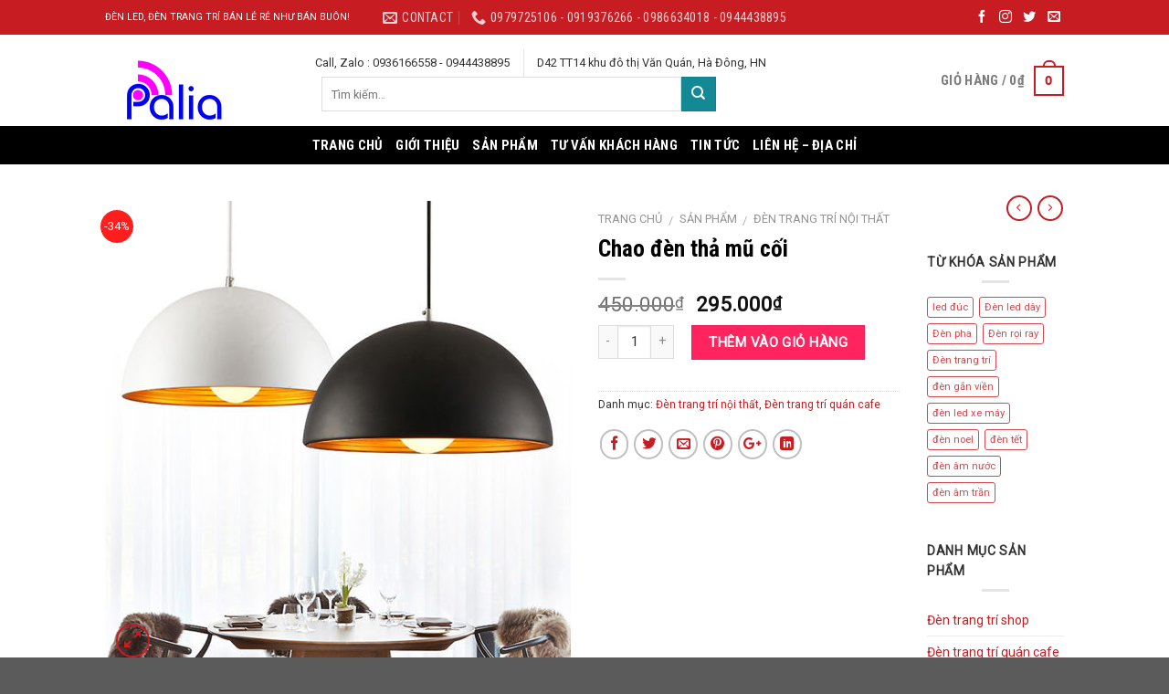

--- FILE ---
content_type: text/html; charset=UTF-8
request_url: https://buondenled.com/san-pham/chao-den-tha-mu-coi/
body_size: 29371
content:
<!DOCTYPE html>
<!--[if IE 9 ]> <html lang="vi" class="ie9 loading-site no-js"> <![endif]-->
<!--[if IE 8 ]> <html lang="vi" class="ie8 loading-site no-js"> <![endif]-->
<!--[if (gte IE 9)|!(IE)]><!--><html lang="vi" class="loading-site no-js"> <!--<![endif]-->
<head>
	<meta charset="UTF-8" />
	<meta name="viewport" content="width=device-width, initial-scale=1.0, maximum-scale=1.0, user-scalable=no" />

	<link rel="profile" href="http://gmpg.org/xfn/11" />
	<link rel="alternate" href="https://buondenled.com/" hreflang="vi-vn" />
	<link rel="pingback" href="https://buondenled.com/xmlrpc.php" />

	<script>(function(html){html.className = html.className.replace(/\bno-js\b/,'js')})(document.documentElement);</script>
<meta name='robots' content='index, follow, max-image-preview:large, max-snippet:-1, max-video-preview:-1' />
	<style>img:is([sizes="auto" i], [sizes^="auto," i]) { contain-intrinsic-size: 3000px 1500px }</style>
	
	<!-- This site is optimized with the Yoast SEO plugin v26.7 - https://yoast.com/wordpress/plugins/seo/ -->
	<title>Chao đèn thả mũ cối - Đèn led đèn trang trí bán buôn bán lẻ giá tốt nhất Hà Nội</title>
	<link rel="canonical" href="https://buondenled.com/san-pham/chao-den-tha-mu-coi/" />
	<meta property="og:locale" content="vi_VN" />
	<meta property="og:type" content="article" />
	<meta property="og:title" content="Chao đèn thả mũ cối - Đèn led đèn trang trí bán buôn bán lẻ giá tốt nhất Hà Nội" />
	<meta property="og:description" content="Chao đèn thả lòng vàng mẫu mã đẹp, sang trọng, chuyên dùng cho quán cafe, nhà hàng, trang trí nội thất bàn ăn." />
	<meta property="og:url" content="https://buondenled.com/san-pham/chao-den-tha-mu-coi/" />
	<meta property="og:site_name" content="Đèn led đèn trang trí bán buôn bán lẻ giá tốt nhất Hà Nội" />
	<meta property="article:modified_time" content="2025-08-13T10:31:34+00:00" />
	<meta property="og:image" content="https://buondenled.com/wp-content/uploads/2017/09/chao-den-tha-mu-coi-1.jpg" />
	<meta property="og:image:width" content="800" />
	<meta property="og:image:height" content="800" />
	<meta property="og:image:type" content="image/jpeg" />
	<meta name="twitter:card" content="summary_large_image" />
	<script type="application/ld+json" class="yoast-schema-graph">{"@context":"https://schema.org","@graph":[{"@type":"WebPage","@id":"https://buondenled.com/san-pham/chao-den-tha-mu-coi/","url":"https://buondenled.com/san-pham/chao-den-tha-mu-coi/","name":"Chao đèn thả mũ cối - Đèn led đèn trang trí bán buôn bán lẻ giá tốt nhất Hà Nội","isPartOf":{"@id":"https://buondenled.com/#website"},"primaryImageOfPage":{"@id":"https://buondenled.com/san-pham/chao-den-tha-mu-coi/#primaryimage"},"image":{"@id":"https://buondenled.com/san-pham/chao-den-tha-mu-coi/#primaryimage"},"thumbnailUrl":"https://buondenled.com/wp-content/uploads/2017/09/chao-den-tha-mu-coi-1.jpg","datePublished":"2017-09-01T02:46:49+00:00","dateModified":"2025-08-13T10:31:34+00:00","breadcrumb":{"@id":"https://buondenled.com/san-pham/chao-den-tha-mu-coi/#breadcrumb"},"inLanguage":"vi","potentialAction":[{"@type":"ReadAction","target":["https://buondenled.com/san-pham/chao-den-tha-mu-coi/"]}]},{"@type":"ImageObject","inLanguage":"vi","@id":"https://buondenled.com/san-pham/chao-den-tha-mu-coi/#primaryimage","url":"https://buondenled.com/wp-content/uploads/2017/09/chao-den-tha-mu-coi-1.jpg","contentUrl":"https://buondenled.com/wp-content/uploads/2017/09/chao-den-tha-mu-coi-1.jpg","width":800,"height":800,"caption":"chao đèn thả"},{"@type":"BreadcrumbList","@id":"https://buondenled.com/san-pham/chao-den-tha-mu-coi/#breadcrumb","itemListElement":[{"@type":"ListItem","position":1,"name":"Home","item":"https://buondenled.com/"},{"@type":"ListItem","position":2,"name":"Sản phẩm","item":"https://buondenled.com/san-pham/"},{"@type":"ListItem","position":3,"name":"Chao đèn thả mũ cối"}]},{"@type":"WebSite","@id":"https://buondenled.com/#website","url":"https://buondenled.com/","name":"Đèn led đèn trang trí bán buôn bán lẻ giá tốt nhất Hà Nội","description":"Bán buôn bán lẻ đèn led đèn trang trí giá tốt Hà Nội","potentialAction":[{"@type":"SearchAction","target":{"@type":"EntryPoint","urlTemplate":"https://buondenled.com/?s={search_term_string}"},"query-input":{"@type":"PropertyValueSpecification","valueRequired":true,"valueName":"search_term_string"}}],"inLanguage":"vi"}]}</script>
	<!-- / Yoast SEO plugin. -->


<link rel="alternate" type="application/rss+xml" title="Dòng thông tin Đèn led đèn trang trí bán buôn bán lẻ giá tốt nhất Hà Nội &raquo;" href="https://buondenled.com/feed/" />
<script type="text/javascript">
/* <![CDATA[ */
window._wpemojiSettings = {"baseUrl":"https:\/\/s.w.org\/images\/core\/emoji\/16.0.1\/72x72\/","ext":".png","svgUrl":"https:\/\/s.w.org\/images\/core\/emoji\/16.0.1\/svg\/","svgExt":".svg","source":{"concatemoji":"https:\/\/buondenled.com\/wp-includes\/js\/wp-emoji-release.min.js?ver=6.8.3"}};
/*! This file is auto-generated */
!function(s,n){var o,i,e;function c(e){try{var t={supportTests:e,timestamp:(new Date).valueOf()};sessionStorage.setItem(o,JSON.stringify(t))}catch(e){}}function p(e,t,n){e.clearRect(0,0,e.canvas.width,e.canvas.height),e.fillText(t,0,0);var t=new Uint32Array(e.getImageData(0,0,e.canvas.width,e.canvas.height).data),a=(e.clearRect(0,0,e.canvas.width,e.canvas.height),e.fillText(n,0,0),new Uint32Array(e.getImageData(0,0,e.canvas.width,e.canvas.height).data));return t.every(function(e,t){return e===a[t]})}function u(e,t){e.clearRect(0,0,e.canvas.width,e.canvas.height),e.fillText(t,0,0);for(var n=e.getImageData(16,16,1,1),a=0;a<n.data.length;a++)if(0!==n.data[a])return!1;return!0}function f(e,t,n,a){switch(t){case"flag":return n(e,"\ud83c\udff3\ufe0f\u200d\u26a7\ufe0f","\ud83c\udff3\ufe0f\u200b\u26a7\ufe0f")?!1:!n(e,"\ud83c\udde8\ud83c\uddf6","\ud83c\udde8\u200b\ud83c\uddf6")&&!n(e,"\ud83c\udff4\udb40\udc67\udb40\udc62\udb40\udc65\udb40\udc6e\udb40\udc67\udb40\udc7f","\ud83c\udff4\u200b\udb40\udc67\u200b\udb40\udc62\u200b\udb40\udc65\u200b\udb40\udc6e\u200b\udb40\udc67\u200b\udb40\udc7f");case"emoji":return!a(e,"\ud83e\udedf")}return!1}function g(e,t,n,a){var r="undefined"!=typeof WorkerGlobalScope&&self instanceof WorkerGlobalScope?new OffscreenCanvas(300,150):s.createElement("canvas"),o=r.getContext("2d",{willReadFrequently:!0}),i=(o.textBaseline="top",o.font="600 32px Arial",{});return e.forEach(function(e){i[e]=t(o,e,n,a)}),i}function t(e){var t=s.createElement("script");t.src=e,t.defer=!0,s.head.appendChild(t)}"undefined"!=typeof Promise&&(o="wpEmojiSettingsSupports",i=["flag","emoji"],n.supports={everything:!0,everythingExceptFlag:!0},e=new Promise(function(e){s.addEventListener("DOMContentLoaded",e,{once:!0})}),new Promise(function(t){var n=function(){try{var e=JSON.parse(sessionStorage.getItem(o));if("object"==typeof e&&"number"==typeof e.timestamp&&(new Date).valueOf()<e.timestamp+604800&&"object"==typeof e.supportTests)return e.supportTests}catch(e){}return null}();if(!n){if("undefined"!=typeof Worker&&"undefined"!=typeof OffscreenCanvas&&"undefined"!=typeof URL&&URL.createObjectURL&&"undefined"!=typeof Blob)try{var e="postMessage("+g.toString()+"("+[JSON.stringify(i),f.toString(),p.toString(),u.toString()].join(",")+"));",a=new Blob([e],{type:"text/javascript"}),r=new Worker(URL.createObjectURL(a),{name:"wpTestEmojiSupports"});return void(r.onmessage=function(e){c(n=e.data),r.terminate(),t(n)})}catch(e){}c(n=g(i,f,p,u))}t(n)}).then(function(e){for(var t in e)n.supports[t]=e[t],n.supports.everything=n.supports.everything&&n.supports[t],"flag"!==t&&(n.supports.everythingExceptFlag=n.supports.everythingExceptFlag&&n.supports[t]);n.supports.everythingExceptFlag=n.supports.everythingExceptFlag&&!n.supports.flag,n.DOMReady=!1,n.readyCallback=function(){n.DOMReady=!0}}).then(function(){return e}).then(function(){var e;n.supports.everything||(n.readyCallback(),(e=n.source||{}).concatemoji?t(e.concatemoji):e.wpemoji&&e.twemoji&&(t(e.twemoji),t(e.wpemoji)))}))}((window,document),window._wpemojiSettings);
/* ]]> */
</script>
<style id='wp-emoji-styles-inline-css' type='text/css'>

	img.wp-smiley, img.emoji {
		display: inline !important;
		border: none !important;
		box-shadow: none !important;
		height: 1em !important;
		width: 1em !important;
		margin: 0 0.07em !important;
		vertical-align: -0.1em !important;
		background: none !important;
		padding: 0 !important;
	}
</style>
<link rel='stylesheet' id='wp-block-library-css' href='https://buondenled.com/wp-includes/css/dist/block-library/style.min.css?ver=6.8.3' type='text/css' media='all' />
<style id='classic-theme-styles-inline-css' type='text/css'>
/*! This file is auto-generated */
.wp-block-button__link{color:#fff;background-color:#32373c;border-radius:9999px;box-shadow:none;text-decoration:none;padding:calc(.667em + 2px) calc(1.333em + 2px);font-size:1.125em}.wp-block-file__button{background:#32373c;color:#fff;text-decoration:none}
</style>
<style id='global-styles-inline-css' type='text/css'>
:root{--wp--preset--aspect-ratio--square: 1;--wp--preset--aspect-ratio--4-3: 4/3;--wp--preset--aspect-ratio--3-4: 3/4;--wp--preset--aspect-ratio--3-2: 3/2;--wp--preset--aspect-ratio--2-3: 2/3;--wp--preset--aspect-ratio--16-9: 16/9;--wp--preset--aspect-ratio--9-16: 9/16;--wp--preset--color--black: #000000;--wp--preset--color--cyan-bluish-gray: #abb8c3;--wp--preset--color--white: #ffffff;--wp--preset--color--pale-pink: #f78da7;--wp--preset--color--vivid-red: #cf2e2e;--wp--preset--color--luminous-vivid-orange: #ff6900;--wp--preset--color--luminous-vivid-amber: #fcb900;--wp--preset--color--light-green-cyan: #7bdcb5;--wp--preset--color--vivid-green-cyan: #00d084;--wp--preset--color--pale-cyan-blue: #8ed1fc;--wp--preset--color--vivid-cyan-blue: #0693e3;--wp--preset--color--vivid-purple: #9b51e0;--wp--preset--gradient--vivid-cyan-blue-to-vivid-purple: linear-gradient(135deg,rgba(6,147,227,1) 0%,rgb(155,81,224) 100%);--wp--preset--gradient--light-green-cyan-to-vivid-green-cyan: linear-gradient(135deg,rgb(122,220,180) 0%,rgb(0,208,130) 100%);--wp--preset--gradient--luminous-vivid-amber-to-luminous-vivid-orange: linear-gradient(135deg,rgba(252,185,0,1) 0%,rgba(255,105,0,1) 100%);--wp--preset--gradient--luminous-vivid-orange-to-vivid-red: linear-gradient(135deg,rgba(255,105,0,1) 0%,rgb(207,46,46) 100%);--wp--preset--gradient--very-light-gray-to-cyan-bluish-gray: linear-gradient(135deg,rgb(238,238,238) 0%,rgb(169,184,195) 100%);--wp--preset--gradient--cool-to-warm-spectrum: linear-gradient(135deg,rgb(74,234,220) 0%,rgb(151,120,209) 20%,rgb(207,42,186) 40%,rgb(238,44,130) 60%,rgb(251,105,98) 80%,rgb(254,248,76) 100%);--wp--preset--gradient--blush-light-purple: linear-gradient(135deg,rgb(255,206,236) 0%,rgb(152,150,240) 100%);--wp--preset--gradient--blush-bordeaux: linear-gradient(135deg,rgb(254,205,165) 0%,rgb(254,45,45) 50%,rgb(107,0,62) 100%);--wp--preset--gradient--luminous-dusk: linear-gradient(135deg,rgb(255,203,112) 0%,rgb(199,81,192) 50%,rgb(65,88,208) 100%);--wp--preset--gradient--pale-ocean: linear-gradient(135deg,rgb(255,245,203) 0%,rgb(182,227,212) 50%,rgb(51,167,181) 100%);--wp--preset--gradient--electric-grass: linear-gradient(135deg,rgb(202,248,128) 0%,rgb(113,206,126) 100%);--wp--preset--gradient--midnight: linear-gradient(135deg,rgb(2,3,129) 0%,rgb(40,116,252) 100%);--wp--preset--font-size--small: 13px;--wp--preset--font-size--medium: 20px;--wp--preset--font-size--large: 36px;--wp--preset--font-size--x-large: 42px;--wp--preset--spacing--20: 0.44rem;--wp--preset--spacing--30: 0.67rem;--wp--preset--spacing--40: 1rem;--wp--preset--spacing--50: 1.5rem;--wp--preset--spacing--60: 2.25rem;--wp--preset--spacing--70: 3.38rem;--wp--preset--spacing--80: 5.06rem;--wp--preset--shadow--natural: 6px 6px 9px rgba(0, 0, 0, 0.2);--wp--preset--shadow--deep: 12px 12px 50px rgba(0, 0, 0, 0.4);--wp--preset--shadow--sharp: 6px 6px 0px rgba(0, 0, 0, 0.2);--wp--preset--shadow--outlined: 6px 6px 0px -3px rgba(255, 255, 255, 1), 6px 6px rgba(0, 0, 0, 1);--wp--preset--shadow--crisp: 6px 6px 0px rgba(0, 0, 0, 1);}:where(.is-layout-flex){gap: 0.5em;}:where(.is-layout-grid){gap: 0.5em;}body .is-layout-flex{display: flex;}.is-layout-flex{flex-wrap: wrap;align-items: center;}.is-layout-flex > :is(*, div){margin: 0;}body .is-layout-grid{display: grid;}.is-layout-grid > :is(*, div){margin: 0;}:where(.wp-block-columns.is-layout-flex){gap: 2em;}:where(.wp-block-columns.is-layout-grid){gap: 2em;}:where(.wp-block-post-template.is-layout-flex){gap: 1.25em;}:where(.wp-block-post-template.is-layout-grid){gap: 1.25em;}.has-black-color{color: var(--wp--preset--color--black) !important;}.has-cyan-bluish-gray-color{color: var(--wp--preset--color--cyan-bluish-gray) !important;}.has-white-color{color: var(--wp--preset--color--white) !important;}.has-pale-pink-color{color: var(--wp--preset--color--pale-pink) !important;}.has-vivid-red-color{color: var(--wp--preset--color--vivid-red) !important;}.has-luminous-vivid-orange-color{color: var(--wp--preset--color--luminous-vivid-orange) !important;}.has-luminous-vivid-amber-color{color: var(--wp--preset--color--luminous-vivid-amber) !important;}.has-light-green-cyan-color{color: var(--wp--preset--color--light-green-cyan) !important;}.has-vivid-green-cyan-color{color: var(--wp--preset--color--vivid-green-cyan) !important;}.has-pale-cyan-blue-color{color: var(--wp--preset--color--pale-cyan-blue) !important;}.has-vivid-cyan-blue-color{color: var(--wp--preset--color--vivid-cyan-blue) !important;}.has-vivid-purple-color{color: var(--wp--preset--color--vivid-purple) !important;}.has-black-background-color{background-color: var(--wp--preset--color--black) !important;}.has-cyan-bluish-gray-background-color{background-color: var(--wp--preset--color--cyan-bluish-gray) !important;}.has-white-background-color{background-color: var(--wp--preset--color--white) !important;}.has-pale-pink-background-color{background-color: var(--wp--preset--color--pale-pink) !important;}.has-vivid-red-background-color{background-color: var(--wp--preset--color--vivid-red) !important;}.has-luminous-vivid-orange-background-color{background-color: var(--wp--preset--color--luminous-vivid-orange) !important;}.has-luminous-vivid-amber-background-color{background-color: var(--wp--preset--color--luminous-vivid-amber) !important;}.has-light-green-cyan-background-color{background-color: var(--wp--preset--color--light-green-cyan) !important;}.has-vivid-green-cyan-background-color{background-color: var(--wp--preset--color--vivid-green-cyan) !important;}.has-pale-cyan-blue-background-color{background-color: var(--wp--preset--color--pale-cyan-blue) !important;}.has-vivid-cyan-blue-background-color{background-color: var(--wp--preset--color--vivid-cyan-blue) !important;}.has-vivid-purple-background-color{background-color: var(--wp--preset--color--vivid-purple) !important;}.has-black-border-color{border-color: var(--wp--preset--color--black) !important;}.has-cyan-bluish-gray-border-color{border-color: var(--wp--preset--color--cyan-bluish-gray) !important;}.has-white-border-color{border-color: var(--wp--preset--color--white) !important;}.has-pale-pink-border-color{border-color: var(--wp--preset--color--pale-pink) !important;}.has-vivid-red-border-color{border-color: var(--wp--preset--color--vivid-red) !important;}.has-luminous-vivid-orange-border-color{border-color: var(--wp--preset--color--luminous-vivid-orange) !important;}.has-luminous-vivid-amber-border-color{border-color: var(--wp--preset--color--luminous-vivid-amber) !important;}.has-light-green-cyan-border-color{border-color: var(--wp--preset--color--light-green-cyan) !important;}.has-vivid-green-cyan-border-color{border-color: var(--wp--preset--color--vivid-green-cyan) !important;}.has-pale-cyan-blue-border-color{border-color: var(--wp--preset--color--pale-cyan-blue) !important;}.has-vivid-cyan-blue-border-color{border-color: var(--wp--preset--color--vivid-cyan-blue) !important;}.has-vivid-purple-border-color{border-color: var(--wp--preset--color--vivid-purple) !important;}.has-vivid-cyan-blue-to-vivid-purple-gradient-background{background: var(--wp--preset--gradient--vivid-cyan-blue-to-vivid-purple) !important;}.has-light-green-cyan-to-vivid-green-cyan-gradient-background{background: var(--wp--preset--gradient--light-green-cyan-to-vivid-green-cyan) !important;}.has-luminous-vivid-amber-to-luminous-vivid-orange-gradient-background{background: var(--wp--preset--gradient--luminous-vivid-amber-to-luminous-vivid-orange) !important;}.has-luminous-vivid-orange-to-vivid-red-gradient-background{background: var(--wp--preset--gradient--luminous-vivid-orange-to-vivid-red) !important;}.has-very-light-gray-to-cyan-bluish-gray-gradient-background{background: var(--wp--preset--gradient--very-light-gray-to-cyan-bluish-gray) !important;}.has-cool-to-warm-spectrum-gradient-background{background: var(--wp--preset--gradient--cool-to-warm-spectrum) !important;}.has-blush-light-purple-gradient-background{background: var(--wp--preset--gradient--blush-light-purple) !important;}.has-blush-bordeaux-gradient-background{background: var(--wp--preset--gradient--blush-bordeaux) !important;}.has-luminous-dusk-gradient-background{background: var(--wp--preset--gradient--luminous-dusk) !important;}.has-pale-ocean-gradient-background{background: var(--wp--preset--gradient--pale-ocean) !important;}.has-electric-grass-gradient-background{background: var(--wp--preset--gradient--electric-grass) !important;}.has-midnight-gradient-background{background: var(--wp--preset--gradient--midnight) !important;}.has-small-font-size{font-size: var(--wp--preset--font-size--small) !important;}.has-medium-font-size{font-size: var(--wp--preset--font-size--medium) !important;}.has-large-font-size{font-size: var(--wp--preset--font-size--large) !important;}.has-x-large-font-size{font-size: var(--wp--preset--font-size--x-large) !important;}
:where(.wp-block-post-template.is-layout-flex){gap: 1.25em;}:where(.wp-block-post-template.is-layout-grid){gap: 1.25em;}
:where(.wp-block-columns.is-layout-flex){gap: 2em;}:where(.wp-block-columns.is-layout-grid){gap: 2em;}
:root :where(.wp-block-pullquote){font-size: 1.5em;line-height: 1.6;}
</style>
<link rel='stylesheet' id='photoswipe-css' href='https://buondenled.com/wp-content/plugins/woocommerce/assets/css/photoswipe/photoswipe.min.css?ver=10.4.3' type='text/css' media='all' />
<link rel='stylesheet' id='photoswipe-default-skin-css' href='https://buondenled.com/wp-content/plugins/woocommerce/assets/css/photoswipe/default-skin/default-skin.min.css?ver=10.4.3' type='text/css' media='all' />
<style id='woocommerce-inline-inline-css' type='text/css'>
.woocommerce form .form-row .required { visibility: visible; }
</style>
<link rel='stylesheet' id='flatsome-icons-css' href='https://buondenled.com/wp-content/themes/flatsome/assets/css/fl-icons.css?ver=3.3' type='text/css' media='all' />
<link rel='stylesheet' id='flatsome-main-css' href='https://buondenled.com/wp-content/themes/flatsome/assets/css/flatsome.css?ver=3.3.7' type='text/css' media='all' />
<link rel='stylesheet' id='flatsome-shop-css' href='https://buondenled.com/wp-content/themes/flatsome/assets/css/flatsome-shop.css?ver=3.3.7' type='text/css' media='all' />
<link rel='stylesheet' id='flatsome-style-css' href='https://buondenled.com/wp-content/themes/flatsome-child/style.css?ver=3.3.7' type='text/css' media='all' />
<script type="text/javascript" src="https://buondenled.com/wp-includes/js/jquery/jquery.min.js?ver=3.7.1" id="jquery-core-js"></script>
<script type="text/javascript" src="https://buondenled.com/wp-includes/js/jquery/jquery-migrate.min.js?ver=3.4.1" id="jquery-migrate-js"></script>
<script type="text/javascript" src="https://buondenled.com/wp-content/plugins/woocommerce/assets/js/jquery-blockui/jquery.blockUI.min.js?ver=2.7.0-wc.10.4.3" id="wc-jquery-blockui-js" defer="defer" data-wp-strategy="defer"></script>
<script type="text/javascript" id="wc-add-to-cart-js-extra">
/* <![CDATA[ */
var wc_add_to_cart_params = {"ajax_url":"\/wp-admin\/admin-ajax.php","wc_ajax_url":"\/?wc-ajax=%%endpoint%%","i18n_view_cart":"Xem gi\u1ecf h\u00e0ng","cart_url":"https:\/\/buondenled.com\/gio-hang\/","is_cart":"","cart_redirect_after_add":"no"};
/* ]]> */
</script>
<script type="text/javascript" src="https://buondenled.com/wp-content/plugins/woocommerce/assets/js/frontend/add-to-cart.min.js?ver=10.4.3" id="wc-add-to-cart-js" defer="defer" data-wp-strategy="defer"></script>
<script type="text/javascript" src="https://buondenled.com/wp-content/plugins/woocommerce/assets/js/photoswipe/photoswipe.min.js?ver=4.1.1-wc.10.4.3" id="wc-photoswipe-js" defer="defer" data-wp-strategy="defer"></script>
<script type="text/javascript" src="https://buondenled.com/wp-content/plugins/woocommerce/assets/js/photoswipe/photoswipe-ui-default.min.js?ver=4.1.1-wc.10.4.3" id="wc-photoswipe-ui-default-js" defer="defer" data-wp-strategy="defer"></script>
<script type="text/javascript" id="wc-single-product-js-extra">
/* <![CDATA[ */
var wc_single_product_params = {"i18n_required_rating_text":"Vui l\u00f2ng ch\u1ecdn m\u1ed9t m\u1ee9c \u0111\u00e1nh gi\u00e1","i18n_rating_options":["1 tr\u00ean 5 sao","2 tr\u00ean 5 sao","3 tr\u00ean 5 sao","4 tr\u00ean 5 sao","5 tr\u00ean 5 sao"],"i18n_product_gallery_trigger_text":"Xem th\u01b0 vi\u1ec7n \u1ea3nh to\u00e0n m\u00e0n h\u00ecnh","review_rating_required":"yes","flexslider":{"rtl":false,"animation":"slide","smoothHeight":true,"directionNav":false,"controlNav":"thumbnails","slideshow":false,"animationSpeed":500,"animationLoop":false,"allowOneSlide":false},"zoom_enabled":"","zoom_options":[],"photoswipe_enabled":"1","photoswipe_options":{"shareEl":false,"closeOnScroll":false,"history":false,"hideAnimationDuration":0,"showAnimationDuration":0},"flexslider_enabled":""};
/* ]]> */
</script>
<script type="text/javascript" src="https://buondenled.com/wp-content/plugins/woocommerce/assets/js/frontend/single-product.min.js?ver=10.4.3" id="wc-single-product-js" defer="defer" data-wp-strategy="defer"></script>
<script type="text/javascript" src="https://buondenled.com/wp-content/plugins/woocommerce/assets/js/js-cookie/js.cookie.min.js?ver=2.1.4-wc.10.4.3" id="wc-js-cookie-js" defer="defer" data-wp-strategy="defer"></script>
<script type="text/javascript" id="woocommerce-js-extra">
/* <![CDATA[ */
var woocommerce_params = {"ajax_url":"\/wp-admin\/admin-ajax.php","wc_ajax_url":"\/?wc-ajax=%%endpoint%%","i18n_password_show":"Hi\u1ec3n th\u1ecb m\u1eadt kh\u1ea9u","i18n_password_hide":"\u1ea8n m\u1eadt kh\u1ea9u"};
/* ]]> */
</script>
<script type="text/javascript" src="https://buondenled.com/wp-content/plugins/woocommerce/assets/js/frontend/woocommerce.min.js?ver=10.4.3" id="woocommerce-js" defer="defer" data-wp-strategy="defer"></script>
<link rel="https://api.w.org/" href="https://buondenled.com/wp-json/" /><link rel="alternate" title="JSON" type="application/json" href="https://buondenled.com/wp-json/wp/v2/product/1099" /><link rel="EditURI" type="application/rsd+xml" title="RSD" href="https://buondenled.com/xmlrpc.php?rsd" />
<meta name="generator" content="WordPress 6.8.3" />
<meta name="generator" content="WooCommerce 10.4.3" />
<link rel='shortlink' href='https://buondenled.com/?p=1099' />
<link rel="alternate" title="oNhúng (JSON)" type="application/json+oembed" href="https://buondenled.com/wp-json/oembed/1.0/embed?url=https%3A%2F%2Fbuondenled.com%2Fsan-pham%2Fchao-den-tha-mu-coi%2F" />
<link rel="alternate" title="oNhúng (XML)" type="text/xml+oembed" href="https://buondenled.com/wp-json/oembed/1.0/embed?url=https%3A%2F%2Fbuondenled.com%2Fsan-pham%2Fchao-den-tha-mu-coi%2F&#038;format=xml" />
<style>.bg{opacity: 0; transition: opacity 1s; -webkit-transition: opacity 1s;} .bg-loaded{opacity: 1;}</style><!--[if IE]><link rel="stylesheet" type="text/css" href="https://buondenled.com/wp-content/themes/flatsome/assets/css/ie-fallback.css"><script src="//html5shim.googlecode.com/svn/trunk/html5.js"></script><script>var head = document.getElementsByTagName('head')[0],style = document.createElement('style');style.type = 'text/css';style.styleSheet.cssText = ':before,:after{content:none !important';head.appendChild(style);setTimeout(function(){head.removeChild(style);}, 0);</script><script src="https://buondenled.com/wp-content/themes/flatsome/assets/libs/ie-flexibility.js"></script><![endif]-->    <script type="text/javascript">
    WebFontConfig = {
      google: { families: [ "Roboto+Condensed:regular,700","Roboto:regular,regular","Roboto+Condensed:regular,regular","Roboto:regular,regular", ] }
    };
    (function() {
      var wf = document.createElement('script');
      wf.src = 'https://ajax.googleapis.com/ajax/libs/webfont/1/webfont.js';
      wf.type = 'text/javascript';
      wf.async = 'true';
      var s = document.getElementsByTagName('script')[0];
      s.parentNode.insertBefore(wf, s);
    })(); </script>
  	<noscript><style>.woocommerce-product-gallery{ opacity: 1 !important; }</style></noscript>
	<link rel="icon" href="https://buondenled.com/wp-content/uploads/2016/10/cropped-3388658962_539971620-32x32.jpg" sizes="32x32" />
<link rel="icon" href="https://buondenled.com/wp-content/uploads/2016/10/cropped-3388658962_539971620-192x192.jpg" sizes="192x192" />
<link rel="apple-touch-icon" href="https://buondenled.com/wp-content/uploads/2016/10/cropped-3388658962_539971620-180x180.jpg" />
<meta name="msapplication-TileImage" content="https://buondenled.com/wp-content/uploads/2016/10/cropped-3388658962_539971620-270x270.jpg" />
<style id="custom-css" type="text/css">:root {--primary-color: #C61C22;}/* Site Width */.header-main{height: 100px}#logo img{max-height: 100px}#logo{width:200px;}.header-bottom{min-height: 42px}.header-top{min-height: 38px}.has-transparent + .page-title:first-of-type,.has-transparent + #main > .page-title,.has-transparent + #main > div > .page-title,.has-transparent + #main .page-header-wrapper:first-of-type .page-title{padding-top: 180px;}.header.show-on-scroll,.stuck .header-main{height:70px!important}.stuck #logo img{max-height: 70px!important}.search-form{ width: 63%;}.header-bottom {background-color: #000000}.header-main .nav > li > a{line-height: 16px }.header-bottom-nav > li > a{line-height: 16px }@media (max-width: 549px) {.header-main{height: 70px}#logo img{max-height: 70px}}/* Color */.accordion-title.active, .has-icon-bg .icon .icon-inner,.logo a, .primary.is-underline, .primary.is-link, .badge-outline .badge-inner, .nav-outline > li.active> a,.nav-outline >li.active > a, .cart-icon strong,[data-color='primary'], .is-outline.primary{color: #C61C22;}/* Color !important */[data-text-color="primary"]{color: #C61C22!important;}/* Background */.scroll-to-bullets a,.featured-title, .label-new.menu-item > a:after, .nav-pagination > li > .current,.nav-pagination > li > span:hover,.nav-pagination > li > a:hover,.has-hover:hover .badge-outline .badge-inner,button[type="submit"], .button.wc-forward:not(.checkout):not(.checkout-button), .button.submit-button, .button.primary:not(.is-outline),.featured-table .title,.is-outline:hover, .has-icon:hover .icon-label,.nav-dropdown-bold .nav-column li > a:hover, .nav-dropdown.nav-dropdown-bold > li > a:hover, .nav-dropdown-bold.dark .nav-column li > a:hover, .nav-dropdown.nav-dropdown-bold.dark > li > a:hover, .is-outline:hover, .tagcloud a:hover,.grid-tools a, input[type='submit']:not(.is-form), .box-badge:hover .box-text, input.button.alt,.nav-box > li > a:hover,.nav-box > li.active > a,.nav-pills > li.active > a ,.current-dropdown .cart-icon strong, .cart-icon:hover strong, .nav-line-bottom > li > a:before, .nav-line-grow > li > a:before, .nav-line > li > a:before,.banner, .header-top, .slider-nav-circle .flickity-prev-next-button:hover svg, .slider-nav-circle .flickity-prev-next-button:hover .arrow, .primary.is-outline:hover, .button.primary:not(.is-outline), input[type='submit'].primary, input[type='submit'].primary, input[type='reset'].button, input[type='button'].primary, .badge-inner{background-color: #C61C22;}/* Border */.nav-vertical.nav-tabs > li.active > a,.scroll-to-bullets a.active,.nav-pagination > li > .current,.nav-pagination > li > span:hover,.nav-pagination > li > a:hover,.has-hover:hover .badge-outline .badge-inner,.accordion-title.active,.featured-table,.is-outline:hover, .tagcloud a:hover,blockquote, .has-border, .cart-icon strong:after,.cart-icon strong,.blockUI:before, .processing:before,.loading-spin, .slider-nav-circle .flickity-prev-next-button:hover svg, .slider-nav-circle .flickity-prev-next-button:hover .arrow, .primary.is-outline:hover{border-color: #C61C22}.nav-tabs > li.active > a{border-top-color: #C61C22}/* Fill */.slider .flickity-prev-next-button:hover svg,.slider .flickity-prev-next-button:hover .arrow{fill: #C61C22;}/* Background Color */[data-icon-label]:after, .secondary.is-underline:hover,.secondary.is-outline:hover,.icon-label,.button.secondary:not(.is-outline),.button.alt:not(.is-outline), .badge-inner.on-sale, .button.checkout, .single_add_to_cart_button{ background-color:#128995; }/* Color */.secondary.is-underline,.secondary.is-link, .secondary.is-outline,.stars a.active, .star-rating:before, .woocommerce-page .star-rating:before,.star-rating span:before, .color-secondary{color: #128995}/* Color !important */[data-text-color="secondary"]{color: #128995!important;}/* Border */.secondary.is-outline:hover{border-color:#128995}.success.is-underline:hover,.success.is-outline:hover,.success{background-color: #128995}.success-color, .success.is-link, .success.is-outline{color: #128995;}.success-border{border-color: #128995!important;}.alert.is-underline:hover,.alert.is-outline:hover,.alert{background-color: #C61C22}.alert.is-link, .alert.is-outline, .color-alert{color: #C61C22;}body{font-family:"Roboto", sans-serif}body{font-weight: 0}body{color: #333333}.nav > li > a {font-family:"Roboto Condensed", sans-serif;}.nav > li > a {font-weight: 0;}h1,h2,h3,h4,h5,h6,.heading-font, .off-canvas-center .nav-sidebar.nav-vertical > li > a{font-family: "Roboto Condensed", sans-serif;}h1,h2,h3,h4,h5,h6,.heading-font,.banner h1,.banner h2{font-weight: 700;}h1,h2,h3,h4,h5,h6,.heading-font{color: #000000;}.alt-font{font-family: "Roboto", sans-serif;}.alt-font{font-weight: 0!important;}.header:not(.transparent) .header-bottom-nav.nav > li > a{color: #FFFFFF;}.header:not(.transparent) .header-bottom-nav.nav > li > a:hover,.header:not(.transparent) .header-bottom-nav.nav > li.active > a,.header:not(.transparent) .header-bottom-nav.nav > li.current > a,.header:not(.transparent) .header-bottom-nav.nav > li > a.active,.header:not(.transparent) .header-bottom-nav.nav > li > a.current{color: #EEEE22;}.header-bottom-nav.nav-line-bottom > li > a:before,.header-bottom-nav.nav-line-grow > li > a:before,.header-bottom-nav.nav-line > li > a:before,.header-bottom-nav.nav-box > li > a:hover,.header-bottom-nav.nav-box > li.active > a,.header-bottom-nav.nav-pills > li > a:hover,.header-bottom-nav.nav-pills > li.active > a{color:#FFF!important;background-color: #EEEE22;}a{color: #C61C22;}a:hover{color: #333333;}.tagcloud a:hover{border-color: #333333;background-color: #333333;}[data-icon-label]:after, .button#place_order,.button.checkout,.single_add_to_cart_button.button{background-color: #FF235E!important }.badge-inner.on-sale{background-color: #FF1E1E}.badge-inner.new-bubble{background-color: #47FF1E}@media screen and (min-width: 550px){.products .box-vertical .box-image{min-width: 247px!important;width: 247px!important;}}/*Bạn có thể thêm CSS ở đây.Nhấp chuột vào biểu tượng trợ giúp phía trên để tìm hiểu thêm.*/.policy-row .icon-box {border: solid 4px #ddd;padding: 10px;-webkit-transition: border-color .3s;transition: border-color .3s;}.policy-row .icon-box:hover {border-color: #c61c22}.policy-row .icon-box h4 {margin-bottom: 3px}.policy-row .icon-box p {color: #888;font-size: 14px}.product-gift {margin-top: 20px;color: #fff;background: #128995;padding: 10px;}.product-gift > div {border-bottom: solid 1px #fff;padding-bottom: 5px;margin-bottom: 10px;font-weight: bold;}.product-gift > div > i {margin-right: 7px}.product-gift ul li:before {font-family: 'fl-icons' !important;content: "\e00a";margin-right: 7px;}#product-sidebar {font-size: 14px;}.is-outline {color: #c61c22;}.label-new.menu-item > a:after{content:"New";}.label-hot.menu-item > a:after{content:"Hot";}.label-sale.menu-item > a:after{content:"Sale";}.label-popular.menu-item > a:after{content:"Popular";}</style>  
  <!-- Google tag (gtag.js) -->
<script async src="https://www.googletagmanager.com/gtag/js?id=G-YRQGN1PJ52"></script>
<script>
  window.dataLayer = window.dataLayer || [];
  function gtag(){dataLayer.push(arguments);}
  gtag('js', new Date());

  gtag('config', 'G-YRQGN1PJ52');
</script>
</head>

<body class="wp-singular product-template-default single single-product postid-1099 wp-theme-flatsome wp-child-theme-flatsome-child theme-flatsome woocommerce woocommerce-page woocommerce-no-js lightbox nav-dropdown-has-arrow">

<a class="skip-link screen-reader-text" href="#main">Skip to content</a>

<div id="wrapper">


<header id="header" class="header has-sticky sticky-jump">
   <div class="header-wrapper">
	<div id="top-bar" class="header-top hide-for-sticky nav-dark flex-has-center">
    <div class="flex-row container">
      <div class="flex-col hide-for-medium flex-left">
          <ul class="nav nav-left medium-nav-center nav-small  nav-divided">
              <li class="html custom html_topbar_right">ĐÈN LED, ĐÈN TRANG TRÍ BÁN LẺ RẺ NHƯ BÁN BUÔN!</li>          </ul>
      </div><!-- flex-col left -->

      <div class="flex-col hide-for-medium flex-center">
          <ul class="nav nav-center nav-small  nav-divided">
              <li class="header-contact-wrapper">
		<ul id="header-contact" class="nav nav-divided nav-uppercase header-contact">
		
						<li class="">
			  <a href="mailto:paliavietnam@gmail.com" class="tooltip" title="paliavietnam@gmail.com">
				  <i class="icon-envelop" style="font-size:16px;"></i>			       <span>
			       	Contact			       </span>
			  </a>
			</li class="icon">
					
			
						<li class="">
			  <a href="tel:0979725106 - 0919376266 - 0986634018 - 0944438895" class="tooltip" title="0979725106 - 0919376266 - 0986634018 - 0944438895">
			     <i class="icon-phone" style="font-size:16px;"></i>			      <span>0979725106 - 0919376266 - 0986634018 - 0944438895</span>
			  </a>
			</li>
				</ul>
</li>          </ul>
      </div><!-- center -->

      <div class="flex-col hide-for-medium flex-right">
         <ul class="nav top-bar-nav nav-right nav-small  nav-divided">
              <li class="html header-social-icons ml-0">
	    <div class="social-icons follow-icons " >
    	    	    	<a href="http://url" target="_blank" data-label="Facebook"  rel="nofollow" class="icon plain facebook tooltip" title="Follow on Facebook"><i class="icon-facebook" ></i>    	</a>
						    <a href="http://url" target="_blank" rel="nofollow" data-label="Instagram" class="icon plain  instagram tooltip" title="Follow on Instagram"><i class="icon-instagram" ></i>		   </a>
							       <a href="http://url" target="_blank"  data-label="Twitter"  rel="nofollow" class="icon plain  twitter tooltip" title="Follow on Twitter"><i class="icon-twitter" ></i>	       </a>
						     <a href="mailto:your@email" target="_blank"  data-label="E-mail"  rel="nofollow" class="icon plain  email tooltip" title="Send us an email"><i class="icon-envelop" ></i>			</a>
																		     </div>

	</li>          </ul>
      </div><!-- .flex-col right -->

            <div class="flex-col show-for-medium flex-grow">
          <ul class="nav nav-center nav-small mobile-nav  nav-divided">
              <li class="html custom html_topbar_right">ĐÈN LED, ĐÈN TRANG TRÍ BÁN LẺ RẺ NHƯ BÁN BUÔN!</li>          </ul>
      </div>
      
    </div><!-- .flex-row -->
</div><!-- #header-top -->
<div id="masthead" class="header-main ">
      <div class="header-inner flex-row container logo-left medium-logo-center" role="navigation">

          <!-- Logo -->
          <div id="logo" class="flex-col logo">
            <!-- Header logo -->
<a href="https://buondenled.com/" title="Đèn led đèn trang trí bán buôn bán lẻ giá tốt nhất Hà Nội - Bán buôn bán lẻ đèn led đèn trang trí giá tốt Hà Nội" rel="home">
    <img width="200" height="100" src="http://buondenled.com/wp-content/uploads/2017/02/Logo-Palia-bdl.png" class="header_logo header-logo" alt="Đèn led đèn trang trí bán buôn bán lẻ giá tốt nhất Hà Nội"/><img  width="200" height="100" src="http://buondenled.com/wp-content/uploads/2017/02/Logo-Palia-bdl.png" class="header-logo-dark" alt="Đèn led đèn trang trí bán buôn bán lẻ giá tốt nhất Hà Nội"/></a>
          </div>

          <!-- Mobile Left Elements -->
          <div class="flex-col show-for-medium flex-left">
            <ul class="mobile-nav nav nav-left ">
              <li class="nav-icon has-icon">
  		<a href="#" data-open="#main-menu" data-pos="left" data-bg="main-menu-overlay" data-color="" class="is-small" aria-controls="main-menu" aria-expanded="false">
		
		  <i class="icon-menu" ></i>
		  		</a>
	</li>            </ul>
          </div>

          <!-- Left Elements -->
          <div class="flex-col hide-for-medium flex-left
            flex-grow">
            <ul class="header-nav header-nav-main nav nav-left  nav-uppercase" >
              <li class="html custom html_top_right_text">Call, Zalo : 0936166558 - 0944438895</li><li class="header-divider"></li><li class="html custom html_topbar_left">D42 TT14 khu đô thị Văn Quán, Hà Đông, HN</li><li class="header-search-form search-form html relative has-icon">
	<div class="header-search-form-wrapper">
		<div class="searchform-wrapper ux-search-box relative form- is-normal"><form method="get" class="searchform" action="https://buondenled.com/" role="search">
		<div class="flex-row relative">
									<div class="flex-col flex-grow">
			  <input type="search" class="search-field mb-0" name="s" value="" placeholder="Tìm kiếm&hellip;" />
		    <input type="hidden" name="post_type" value="product" />
        			</div><!-- .flex-col -->
			<div class="flex-col">
				<button type="submit" class="ux-search-submit submit-button secondary button icon mb-0">
					<i class="icon-search" ></i>				</button>
			</div><!-- .flex-col -->
		</div><!-- .flex-row -->
	 <div class="live-search-results text-left z-top"></div>
</form>
</div>	</div>
</li>            </ul>
          </div>

          <!-- Right Elements -->
          <div class="flex-col hide-for-medium flex-right">
            <ul class="header-nav header-nav-main nav nav-right  nav-uppercase">
              <li class="cart-item has-icon
 has-dropdown">

<a href="https://buondenled.com/gio-hang/" title="Giỏ hàng" class="header-cart-link is-small">

  
<span class="header-cart-title">
   Giỏ hàng   /      <span class="cart-price"><span class="woocommerce-Price-amount amount"><bdi>0<span class="woocommerce-Price-currencySymbol">&#8363;</span></bdi></span></span>
  </span>

    <span class="cart-icon image-icon">
    <strong>0</strong>
  </span> 
  </a>

 <ul class="nav-dropdown nav-dropdown-default">
    <li class="html widget_shopping_cart">
      <div class="widget_shopping_cart_content">
        

	<p class="woocommerce-mini-cart__empty-message">Chưa có sản phẩm trong giỏ hàng.</p>


      </div>
    </li>
     </ul><!-- .nav-dropdown -->

</li>
            </ul>
          </div>

          <!-- Mobile Right Elements -->
          <div class="flex-col show-for-medium flex-right">
            <ul class="mobile-nav nav nav-right ">
              <li class="cart-item has-icon">


<a href="https://buondenled.com/gio-hang/" class="header-cart-link off-canvas-toggle nav-top-link is-small" data-open="#cart-popup" data-class="off-canvas-cart" title="Giỏ hàng" data-pos="right">

    <span class="cart-icon image-icon">
    <strong>0</strong>
  </span> 
  </a>


  <!-- Cart Sidebar Popup -->
  <div id="cart-popup" class="mfp-hide widget_shopping_cart">
  <div class="cart-popup-inner inner-padding">
      <div class="cart-popup-title text-center">
          <h4 class="uppercase">Giỏ hàng</h4>
          <div class="is-divider"></div>
      </div>
      <div class="widget_shopping_cart_content">
          

	<p class="woocommerce-mini-cart__empty-message">Chưa có sản phẩm trong giỏ hàng.</p>


      </div>
             <div class="cart-sidebar-content relative"></div>  </div>
  </div>

</li>
            </ul>
          </div>

      </div><!-- .header-inner -->
     
            <!-- Header divider -->
      <div class="container"><div class="top-divider full-width"></div></div>
      </div><!-- .header-main --><div id="wide-nav" class="header-bottom wide-nav nav-dark flex-has-center">
    <div class="flex-row container">

            
                        <div class="flex-col hide-for-medium flex-center">
                <ul class="nav header-nav header-bottom-nav nav-center  nav-uppercase">
                    <li id="menu-item-44" class="menu-item menu-item-type-post_type menu-item-object-page menu-item-home  menu-item-44"><a href="https://buondenled.com/" class=" nav-top-link">Trang chủ</a></li>
<li id="menu-item-45" class="menu-item menu-item-type-post_type menu-item-object-page  menu-item-45"><a href="https://buondenled.com/gioi-thieu/" class=" nav-top-link">Giới thiệu</a></li>
<li id="menu-item-50" class="menu-item menu-item-type-post_type menu-item-object-page menu-item-has-children current_page_parent  menu-item-50 has-dropdown"><a href="https://buondenled.com/san-pham/" class=" nav-top-link">Sản phẩm</a>
<ul class='nav-dropdown nav-dropdown-default'>
	<li id="menu-item-51" class="menu-item menu-item-type-taxonomy menu-item-object-product_cat  menu-item-51"><a href="https://buondenled.com/danh-muc/den-cho-shop-quan-ao/">Đèn trang trí shop</a></li>
	<li id="menu-item-53" class="menu-item menu-item-type-taxonomy menu-item-object-product_cat current-product-ancestor current-menu-parent current-product-parent  menu-item-53"><a href="https://buondenled.com/danh-muc/den-trang-tri-quan-cafe/">Đèn trang trí quán cafe</a></li>
	<li id="menu-item-52" class="menu-item menu-item-type-taxonomy menu-item-object-product_cat current-product-ancestor current-menu-parent current-product-parent  menu-item-52"><a href="https://buondenled.com/danh-muc/den-trang-tri-noi-that/">Đèn trang trí nội thất</a></li>
	<li id="menu-item-54" class="menu-item menu-item-type-taxonomy menu-item-object-product_cat  menu-item-54"><a href="https://buondenled.com/danh-muc/den-led-chieu-sang/">Đèn led chiếu sáng</a></li>
	<li id="menu-item-122" class="menu-item menu-item-type-taxonomy menu-item-object-product_cat  menu-item-122"><a href="https://buondenled.com/danh-muc/den-led-quang-cao/">Đèn led quảng cáo</a></li>
	<li id="menu-item-126" class="menu-item menu-item-type-taxonomy menu-item-object-product_cat  menu-item-126"><a href="https://buondenled.com/danh-muc/den-led-ngoai-troi/">Đèn led khác</a></li>
</ul>
</li>
<li id="menu-item-49" class="menu-item menu-item-type-taxonomy menu-item-object-category  menu-item-49"><a href="https://buondenled.com/category/tu-van-khach-hang/" class=" nav-top-link">Tư vấn khách hàng</a></li>
<li id="menu-item-48" class="menu-item menu-item-type-taxonomy menu-item-object-category  menu-item-48"><a href="https://buondenled.com/category/tin-tuc/" class=" nav-top-link">Tin tức</a></li>
<li id="menu-item-46" class="menu-item menu-item-type-post_type menu-item-object-page  menu-item-46"><a href="https://buondenled.com/lien-he/" class=" nav-top-link">Liên hệ &#8211; Địa chỉ</a></li>
                </ul>
            </div><!-- flex-col -->
            
            
                          <div class="flex-col show-for-medium flex-grow">
                  <ul class="nav header-bottom-nav nav-center mobile-nav  nav-uppercase">
                      <li class="html custom html_top_right_text">Call, Zalo : 0936166558 - 0944438895</li><li class="header-divider"></li><li class="html custom html_topbar_left">D42 TT14 khu đô thị Văn Quán, Hà Đông, HN</li>                  </ul>
              </div>
            
    </div><!-- .flex-row -->
</div><!-- .header-bottom -->

<div class="header-bg-container fill"><div class="header-bg-image fill"></div><div class="header-bg-color fill"></div></div><!-- .header-bg-container -->   </div><!-- header-wrapper-->
</header>


<main id="main" class="">

	<div class="shop-container">
		
			
<div id="product-1099" class="post-1099 product type-product status-publish has-post-thumbnail product_cat-den-trang-tri-noi-that product_cat-den-trang-tri-quan-cafe first instock sale shipping-taxable purchasable product-type-simple">
<div class="woocommerce-notices-wrapper"></div><div class="product-container">

<div class="product-main">
	<div class="row content-row mb-0">

		<div class="product-gallery col large-6">
		
<div class="product-images relative mb-half has-hover woocommerce-product-gallery woocommerce-product-gallery--with-images woocommerce-product-gallery--columns-4 images" data-columns="4">

  <div class="badge-container is-larger absolute left top z-1">
		<div class="callout badge badge-circle"><div class="badge-inner secondary on-sale"><span class="onsale">-34%</span></div></div>
</div>
  <div class="image-tools absolute top show-on-hover right z-3">
      </div>

  <figure class="woocommerce-product-gallery__wrapper product-gallery-slider slider slider-nav-small mb-half"
        data-flickity-options='{
                "cellAlign": "center",
                "wrapAround": true,
                "autoPlay": false,
                "prevNextButtons":true,
                "adaptiveHeight": true,
                "imagesLoaded": true,
                "lazyLoad": 1,
                "dragThreshold" : 15,
                "pageDots": false,
                "rightToLeft": false       }'>
    <div data-thumb="https://buondenled.com/wp-content/uploads/2017/09/chao-den-tha-mu-coi-1-100x100.jpg" class="first slide woocommerce-product-gallery__image"><a href="https://buondenled.com/wp-content/uploads/2017/09/chao-den-tha-mu-coi-1.jpg"><img width="510" height="510" src="https://buondenled.com/wp-content/uploads/2017/09/chao-den-tha-mu-coi-1-510x510.jpg" class="attachment-shop_single size-shop_single wp-post-image" alt="chao đèn thả" title="chao-den-tha-mu-coi-1" data-caption="" data-src="https://buondenled.com/wp-content/uploads/2017/09/chao-den-tha-mu-coi-1.jpg" data-large_image="https://buondenled.com/wp-content/uploads/2017/09/chao-den-tha-mu-coi-1.jpg" data-large_image_width="800" data-large_image_height="800" decoding="async" fetchpriority="high" srcset="https://buondenled.com/wp-content/uploads/2017/09/chao-den-tha-mu-coi-1-510x510.jpg 510w, https://buondenled.com/wp-content/uploads/2017/09/chao-den-tha-mu-coi-1-100x100.jpg 100w, https://buondenled.com/wp-content/uploads/2017/09/chao-den-tha-mu-coi-1-150x150.jpg 150w, https://buondenled.com/wp-content/uploads/2017/09/chao-den-tha-mu-coi-1-300x300.jpg 300w, https://buondenled.com/wp-content/uploads/2017/09/chao-den-tha-mu-coi-1-768x768.jpg 768w, https://buondenled.com/wp-content/uploads/2017/09/chao-den-tha-mu-coi-1-247x247.jpg 247w, https://buondenled.com/wp-content/uploads/2017/09/chao-den-tha-mu-coi-1.jpg 800w" sizes="(max-width: 510px) 100vw, 510px" /></a></div><div data-thumb="https://buondenled.com/wp-content/uploads/2017/09/chao-den-tha-mu-coi-2-100x100.jpg" class="woocommerce-product-gallery__image slide"><a href="https://buondenled.com/wp-content/uploads/2017/09/chao-den-tha-mu-coi-2.jpg"><img width="510" height="510" src="https://buondenled.com/wp-content/uploads/2017/09/chao-den-tha-mu-coi-2-510x510.jpg" class="attachment-shop_single size-shop_single" alt="" title="chao-den-tha-mu-coi-2" data-caption="" data-src="https://buondenled.com/wp-content/uploads/2017/09/chao-den-tha-mu-coi-2.jpg" data-large_image="https://buondenled.com/wp-content/uploads/2017/09/chao-den-tha-mu-coi-2.jpg" data-large_image_width="800" data-large_image_height="800" decoding="async" srcset="https://buondenled.com/wp-content/uploads/2017/09/chao-den-tha-mu-coi-2-510x510.jpg 510w, https://buondenled.com/wp-content/uploads/2017/09/chao-den-tha-mu-coi-2-100x100.jpg 100w, https://buondenled.com/wp-content/uploads/2017/09/chao-den-tha-mu-coi-2-150x150.jpg 150w, https://buondenled.com/wp-content/uploads/2017/09/chao-den-tha-mu-coi-2-300x300.jpg 300w, https://buondenled.com/wp-content/uploads/2017/09/chao-den-tha-mu-coi-2-768x768.jpg 768w, https://buondenled.com/wp-content/uploads/2017/09/chao-den-tha-mu-coi-2-247x247.jpg 247w, https://buondenled.com/wp-content/uploads/2017/09/chao-den-tha-mu-coi-2.jpg 800w" sizes="(max-width: 510px) 100vw, 510px" /></a></div><div data-thumb="https://buondenled.com/wp-content/uploads/2017/09/chao-den-tha-mu-coi-3-100x100.jpg" class="woocommerce-product-gallery__image slide"><a href="https://buondenled.com/wp-content/uploads/2017/09/chao-den-tha-mu-coi-3.jpg"><img width="510" height="510" src="https://buondenled.com/wp-content/uploads/2017/09/chao-den-tha-mu-coi-3-510x510.jpg" class="attachment-shop_single size-shop_single" alt="" title="chao-den-tha-mu-coi-3" data-caption="" data-src="https://buondenled.com/wp-content/uploads/2017/09/chao-den-tha-mu-coi-3.jpg" data-large_image="https://buondenled.com/wp-content/uploads/2017/09/chao-den-tha-mu-coi-3.jpg" data-large_image_width="800" data-large_image_height="800" decoding="async" srcset="https://buondenled.com/wp-content/uploads/2017/09/chao-den-tha-mu-coi-3-510x510.jpg 510w, https://buondenled.com/wp-content/uploads/2017/09/chao-den-tha-mu-coi-3-100x100.jpg 100w, https://buondenled.com/wp-content/uploads/2017/09/chao-den-tha-mu-coi-3-150x150.jpg 150w, https://buondenled.com/wp-content/uploads/2017/09/chao-den-tha-mu-coi-3-300x300.jpg 300w, https://buondenled.com/wp-content/uploads/2017/09/chao-den-tha-mu-coi-3-768x768.jpg 768w, https://buondenled.com/wp-content/uploads/2017/09/chao-den-tha-mu-coi-3.jpg 800w" sizes="(max-width: 510px) 100vw, 510px" /></a></div>  </figure>

  <div class="image-tools absolute bottom left z-3">
        <a href="#product-zoom" class="zoom-button button is-outline circle icon tooltip hide-for-small" title="Zoom">
      <i class="icon-expand" ></i>    </a>
   </div>
</div>


  <div class="product-thumbnails thumbnails slider-no-arrows slider row row-small row-slider slider-nav-small small-columns-4"
    data-flickity-options='{
              "cellAlign": "left",
              "wrapAround": false,
              "autoPlay": false,
              "prevNextButtons":true,
              "asNavFor": ".product-gallery-slider",
              "percentPosition": true,
              "imagesLoaded": true,
              "pageDots": false,
              "rightToLeft": false,
              "contain": true
          }'
    >      <div class="col is-nav-selected first"><a><img width="100" height="100" src="https://buondenled.com/wp-content/uploads/2017/09/chao-den-tha-mu-coi-1-100x100.jpg" class="attachment-shop_thumbnail size-shop_thumbnail wp-post-image" alt="chao đèn thả" decoding="async" loading="lazy" srcset="https://buondenled.com/wp-content/uploads/2017/09/chao-den-tha-mu-coi-1-100x100.jpg 100w, https://buondenled.com/wp-content/uploads/2017/09/chao-den-tha-mu-coi-1-510x510.jpg 510w, https://buondenled.com/wp-content/uploads/2017/09/chao-den-tha-mu-coi-1-150x150.jpg 150w, https://buondenled.com/wp-content/uploads/2017/09/chao-den-tha-mu-coi-1-300x300.jpg 300w, https://buondenled.com/wp-content/uploads/2017/09/chao-den-tha-mu-coi-1-768x768.jpg 768w, https://buondenled.com/wp-content/uploads/2017/09/chao-den-tha-mu-coi-1-247x247.jpg 247w, https://buondenled.com/wp-content/uploads/2017/09/chao-den-tha-mu-coi-1.jpg 800w" sizes="auto, (max-width: 100px) 100vw, 100px" /></a></div>
    <div class="col"><a class="" title="" ><img width="100" height="100" src="https://buondenled.com/wp-content/uploads/2017/09/chao-den-tha-mu-coi-2-100x100.jpg" class="attachment-shop_thumbnail size-shop_thumbnail" alt="chao-den-tha-mu-coi-2" title="chao-den-tha-mu-coi-2" decoding="async" loading="lazy" srcset="https://buondenled.com/wp-content/uploads/2017/09/chao-den-tha-mu-coi-2-100x100.jpg 100w, https://buondenled.com/wp-content/uploads/2017/09/chao-den-tha-mu-coi-2-510x510.jpg 510w, https://buondenled.com/wp-content/uploads/2017/09/chao-den-tha-mu-coi-2-150x150.jpg 150w, https://buondenled.com/wp-content/uploads/2017/09/chao-den-tha-mu-coi-2-300x300.jpg 300w, https://buondenled.com/wp-content/uploads/2017/09/chao-den-tha-mu-coi-2-768x768.jpg 768w, https://buondenled.com/wp-content/uploads/2017/09/chao-den-tha-mu-coi-2-247x247.jpg 247w, https://buondenled.com/wp-content/uploads/2017/09/chao-den-tha-mu-coi-2.jpg 800w" sizes="auto, (max-width: 100px) 100vw, 100px" /></a></div><div class="col"><a class="" title="" ><img width="100" height="100" src="https://buondenled.com/wp-content/uploads/2017/09/chao-den-tha-mu-coi-3-100x100.jpg" class="attachment-shop_thumbnail size-shop_thumbnail" alt="chao-den-tha-mu-coi-3" title="chao-den-tha-mu-coi-3" decoding="async" loading="lazy" srcset="https://buondenled.com/wp-content/uploads/2017/09/chao-den-tha-mu-coi-3-100x100.jpg 100w, https://buondenled.com/wp-content/uploads/2017/09/chao-den-tha-mu-coi-3-510x510.jpg 510w, https://buondenled.com/wp-content/uploads/2017/09/chao-den-tha-mu-coi-3-150x150.jpg 150w, https://buondenled.com/wp-content/uploads/2017/09/chao-den-tha-mu-coi-3-300x300.jpg 300w, https://buondenled.com/wp-content/uploads/2017/09/chao-den-tha-mu-coi-3-768x768.jpg 768w, https://buondenled.com/wp-content/uploads/2017/09/chao-den-tha-mu-coi-3.jpg 800w" sizes="auto, (max-width: 100px) 100vw, 100px" /></a></div>  </div><!-- .product-thumbnails -->
  		</div>

		<div class="product-info summary col-fit col entry-summary product-summary">
			<nav class="woocommerce-breadcrumb breadcrumbs"><a href="https://buondenled.com">Trang chủ</a> <span class="divider">&#47;</span> <a href="https://buondenled.com/san-pham/">Sản phẩm</a> <span class="divider">&#47;</span> <a href="https://buondenled.com/danh-muc/den-trang-tri-noi-that/">Đèn trang trí nội thất</a></nav><h1 class="product-title entry-title">
	Chao đèn thả mũ cối</h1>

	<div class="is-divider small"></div>
<ul class="next-prev-thumbs is-small show-for-medium">         <li class="prod-dropdown has-dropdown">
               <a href="https://buondenled.com/san-pham/chao-den-tha-pa03/"  rel="next" class="button icon is-outline circle">
                  <i class="icon-angle-left" ></i>              </a>
              <div class="nav-dropdown">
                <a title="Chao đèn thả Pa03" href="https://buondenled.com/san-pham/chao-den-tha-pa03/">
                <img width="100" height="100" src="https://buondenled.com/wp-content/uploads/2017/09/chao-den-tha-st64-100x100.jpg" class="attachment-shop_thumbnail size-shop_thumbnail wp-post-image" alt="chao đèn thả" decoding="async" loading="lazy" srcset="https://buondenled.com/wp-content/uploads/2017/09/chao-den-tha-st64-100x100.jpg 100w, https://buondenled.com/wp-content/uploads/2017/09/chao-den-tha-st64-510x510.jpg 510w, https://buondenled.com/wp-content/uploads/2017/09/chao-den-tha-st64-150x150.jpg 150w, https://buondenled.com/wp-content/uploads/2017/09/chao-den-tha-st64-300x300.jpg 300w, https://buondenled.com/wp-content/uploads/2017/09/chao-den-tha-st64-247x247.jpg 247w, https://buondenled.com/wp-content/uploads/2017/09/chao-den-tha-st64.jpg 600w" sizes="auto, (max-width: 100px) 100vw, 100px" /></a>
              </div>
          </li>
               <li class="prod-dropdown has-dropdown">
               <a href="https://buondenled.com/san-pham/den-tha-tran-pa01/" rel="next" class="button icon is-outline circle">
                  <i class="icon-angle-right" ></i>              </a>
              <div class="nav-dropdown">
                  <a title="Đèn thả trần Pa01" href="https://buondenled.com/san-pham/den-tha-tran-pa01/">
                  <img width="100" height="100" src="https://buondenled.com/wp-content/uploads/2017/09/den-phan-tu-1-100x100.jpg" class="attachment-shop_thumbnail size-shop_thumbnail wp-post-image" alt="đèn thả trần đẹp" decoding="async" loading="lazy" srcset="https://buondenled.com/wp-content/uploads/2017/09/den-phan-tu-1-100x100.jpg 100w, https://buondenled.com/wp-content/uploads/2017/09/den-phan-tu-1-510x510.jpg 510w, https://buondenled.com/wp-content/uploads/2017/09/den-phan-tu-1-150x150.jpg 150w, https://buondenled.com/wp-content/uploads/2017/09/den-phan-tu-1-300x300.jpg 300w, https://buondenled.com/wp-content/uploads/2017/09/den-phan-tu-1-768x768.jpg 768w, https://buondenled.com/wp-content/uploads/2017/09/den-phan-tu-1-1024x1024.jpg 1024w, https://buondenled.com/wp-content/uploads/2017/09/den-phan-tu-1.jpg 1200w" sizes="auto, (max-width: 100px) 100vw, 100px" /></a>
              </div>
          </li>
      </ul><div class="price-wrapper">
	<p class="price product-page-price price-on-sale">
  <del aria-hidden="true"><span class="woocommerce-Price-amount amount"><bdi>450.000<span class="woocommerce-Price-currencySymbol">&#8363;</span></bdi></span></del> <span class="screen-reader-text">Giá gốc là: 450.000&#8363;.</span><ins aria-hidden="true"><span class="woocommerce-Price-amount amount"><bdi>295.000<span class="woocommerce-Price-currencySymbol">&#8363;</span></bdi></span></ins><span class="screen-reader-text">Giá hiện tại là: 295.000&#8363;.</span></p>
</div>

	
	<form class="cart" action="https://buondenled.com/san-pham/chao-den-tha-mu-coi/" method="post" enctype='multipart/form-data'>
		
		  <div class="quantity buttons_added">
    <input type="button" value="-" class="minus button is-form">    <input type="number" class="input-text qty text" step="1" min="1" max="9999" name="quantity" value="1" title="Qty" size="4" pattern="[0-9]*" inputmode="numeric" />
    <input type="button" value="+" class="plus button is-form">  </div>
  
		<button type="submit" name="add-to-cart" value="1099" class="single_add_to_cart_button button alt">Thêm vào giỏ hàng</button>

			</form>

	
<div class="product_meta">

	
	
	<span class="posted_in">Danh mục: <a href="https://buondenled.com/danh-muc/den-trang-tri-noi-that/" rel="tag">Đèn trang trí nội thất</a>, <a href="https://buondenled.com/danh-muc/den-trang-tri-quan-cafe/" rel="tag">Đèn trang trí quán cafe</a></span>
	
	
</div>


	<div class="social-icons share-icons share-row relative icon-style-outline " >
		  		  		  <a href="whatsapp://send?text=Chao%20%C4%91%C3%A8n%20th%E1%BA%A3%20m%C5%A9%20c%E1%BB%91i - https://buondenled.com/san-pham/chao-den-tha-mu-coi/" data-action="share/whatsapp/share" class="icon button circle is-outline tooltip whatsapp show-for-medium" title="Share on WhatsApp"><i class="icon-phone"></i></a>
		  		  <a href="//www.facebook.com/sharer.php?u=https://buondenled.com/san-pham/chao-den-tha-mu-coi/" data-label="Facebook" onclick="window.open(this.href,this.title,'width=500,height=500,top=300px,left=300px');  return false;" rel="nofollow" target="_blank" class="icon button circle is-outline tooltip facebook" title="Share on Facebook"><i class="icon-facebook" ></i></a>
		            <a href="//twitter.com/share?url=https://buondenled.com/san-pham/chao-den-tha-mu-coi/" onclick="window.open(this.href,this.title,'width=500,height=500,top=300px,left=300px');  return false;" rel="nofollow" target="_blank" class="icon button circle is-outline tooltip twitter" title="Share on Twitter"><i class="icon-twitter" ></i></a>
                    <a href="mailto:enteryour@addresshere.com?subject=Chao%20%C4%91%C3%A8n%20th%E1%BA%A3%20m%C5%A9%20c%E1%BB%91i&amp;body=Check%20this%20out:%20https://buondenled.com/san-pham/chao-den-tha-mu-coi/" rel="nofollow" class="icon button circle is-outline tooltip email" title="Email to a Friend"><i class="icon-envelop" ></i></a>
                    <a href="//pinterest.com/pin/create/button/?url=https://buondenled.com/san-pham/chao-den-tha-mu-coi/&amp;media=https://buondenled.com/wp-content/uploads/2017/09/chao-den-tha-mu-coi-1.jpg&amp;description=Chao%20%C4%91%C3%A8n%20th%E1%BA%A3%20m%C5%A9%20c%E1%BB%91i" onclick="window.open(this.href,this.title,'width=500,height=500,top=300px,left=300px');  return false;" rel="nofollow" target="_blank" class="icon button circle is-outline tooltip pinterest" title="Pin on Pinterest"><i class="icon-pinterest" ></i></a>
                    <a href="//plus.google.com/share?url=https://buondenled.com/san-pham/chao-den-tha-mu-coi/" target="_blank" class="icon button circle is-outline tooltip google-plus" onclick="window.open(this.href,this.title,'width=500,height=500,top=300px,left=300px');  return false;" rel="nofollow" title="Share on Google+"><i class="icon-google-plus" ></i></a>
                    <a href="//www.linkedin.com/shareArticle?mini=true&url=https://buondenled.com/san-pham/chao-den-tha-mu-coi/&title=Chao%20%C4%91%C3%A8n%20th%E1%BA%A3%20m%C5%A9%20c%E1%BB%91i" onclick="window.open(this.href,this.title,'width=500,height=500,top=300px,left=300px');  return false;"  rel="nofollow" target="_blank" class="icon button circle is-outline tooltip linkedin" title="Share on LinkedIn"><i class="icon-linkedin" ></i></a>
              </div>

    
		</div><!-- .summary -->


		<div id="product-sidebar" class="col large-2 hide-for-medium product-sidebar-small">
			<div class="hide-for-off-canvas" style="width:100%"><ul class="next-prev-thumbs is-small nav-right text-right">         <li class="prod-dropdown has-dropdown">
               <a href="https://buondenled.com/san-pham/chao-den-tha-pa03/"  rel="next" class="button icon is-outline circle">
                  <i class="icon-angle-left" ></i>              </a>
              <div class="nav-dropdown">
                <a title="Chao đèn thả Pa03" href="https://buondenled.com/san-pham/chao-den-tha-pa03/">
                <img width="100" height="100" src="https://buondenled.com/wp-content/uploads/2017/09/chao-den-tha-st64-100x100.jpg" class="attachment-shop_thumbnail size-shop_thumbnail wp-post-image" alt="chao đèn thả" decoding="async" loading="lazy" srcset="https://buondenled.com/wp-content/uploads/2017/09/chao-den-tha-st64-100x100.jpg 100w, https://buondenled.com/wp-content/uploads/2017/09/chao-den-tha-st64-510x510.jpg 510w, https://buondenled.com/wp-content/uploads/2017/09/chao-den-tha-st64-150x150.jpg 150w, https://buondenled.com/wp-content/uploads/2017/09/chao-den-tha-st64-300x300.jpg 300w, https://buondenled.com/wp-content/uploads/2017/09/chao-den-tha-st64-247x247.jpg 247w, https://buondenled.com/wp-content/uploads/2017/09/chao-den-tha-st64.jpg 600w" sizes="auto, (max-width: 100px) 100vw, 100px" /></a>
              </div>
          </li>
               <li class="prod-dropdown has-dropdown">
               <a href="https://buondenled.com/san-pham/den-tha-tran-pa01/" rel="next" class="button icon is-outline circle">
                  <i class="icon-angle-right" ></i>              </a>
              <div class="nav-dropdown">
                  <a title="Đèn thả trần Pa01" href="https://buondenled.com/san-pham/den-tha-tran-pa01/">
                  <img width="100" height="100" src="https://buondenled.com/wp-content/uploads/2017/09/den-phan-tu-1-100x100.jpg" class="attachment-shop_thumbnail size-shop_thumbnail wp-post-image" alt="đèn thả trần đẹp" decoding="async" loading="lazy" srcset="https://buondenled.com/wp-content/uploads/2017/09/den-phan-tu-1-100x100.jpg 100w, https://buondenled.com/wp-content/uploads/2017/09/den-phan-tu-1-510x510.jpg 510w, https://buondenled.com/wp-content/uploads/2017/09/den-phan-tu-1-150x150.jpg 150w, https://buondenled.com/wp-content/uploads/2017/09/den-phan-tu-1-300x300.jpg 300w, https://buondenled.com/wp-content/uploads/2017/09/den-phan-tu-1-768x768.jpg 768w, https://buondenled.com/wp-content/uploads/2017/09/den-phan-tu-1-1024x1024.jpg 1024w, https://buondenled.com/wp-content/uploads/2017/09/den-phan-tu-1.jpg 1200w" sizes="auto, (max-width: 100px) 100vw, 100px" /></a>
              </div>
          </li>
      </ul></div><aside id="woocommerce_product_tag_cloud-2" class="widget woocommerce widget_product_tag_cloud"><span class="widget-title shop-sidebar">Từ khóa sản phẩm</span><div class="is-divider small"></div><div class="tagcloud"><a href="https://buondenled.com/tu-khoa/led-duc/" class="tag-cloud-link tag-link-72 tag-link-position-1" style="font-size: 8pt;" aria-label="led đúc (1 sản phẩm)">led đúc</a>
<a href="https://buondenled.com/tu-khoa/den-led-day/" class="tag-cloud-link tag-link-74 tag-link-position-2" style="font-size: 10.423076923077pt;" aria-label="Đèn led dây (2 sản phẩm)">Đèn led dây</a>
<a href="https://buondenled.com/tu-khoa/den-pha/" class="tag-cloud-link tag-link-70 tag-link-position-3" style="font-size: 12.038461538462pt;" aria-label="Đèn pha (3 sản phẩm)">Đèn pha</a>
<a href="https://buondenled.com/tu-khoa/den-roi-ray/" class="tag-cloud-link tag-link-38 tag-link-position-4" style="font-size: 17.423076923077pt;" aria-label="Đèn rọi ray (9 sản phẩm)">Đèn rọi ray</a>
<a href="https://buondenled.com/tu-khoa/den-trang-tri/" class="tag-cloud-link tag-link-54 tag-link-position-5" style="font-size: 22pt;" aria-label="Đèn trang trí (21 sản phẩm)">Đèn trang trí</a>
<a href="https://buondenled.com/tu-khoa/den-gan-vien/" class="tag-cloud-link tag-link-75 tag-link-position-6" style="font-size: 8pt;" aria-label="đèn gắn viền (1 sản phẩm)">đèn gắn viền</a>
<a href="https://buondenled.com/tu-khoa/den-led-xe-may/" class="tag-cloud-link tag-link-89 tag-link-position-7" style="font-size: 8pt;" aria-label="đèn led xe máy (1 sản phẩm)">đèn led xe máy</a>
<a href="https://buondenled.com/tu-khoa/den-noel/" class="tag-cloud-link tag-link-81 tag-link-position-8" style="font-size: 8pt;" aria-label="đèn noel (1 sản phẩm)">đèn noel</a>
<a href="https://buondenled.com/tu-khoa/den-tet/" class="tag-cloud-link tag-link-82 tag-link-position-9" style="font-size: 8pt;" aria-label="đèn tết (1 sản phẩm)">đèn tết</a>
<a href="https://buondenled.com/tu-khoa/den-am-nuoc/" class="tag-cloud-link tag-link-71 tag-link-position-10" style="font-size: 8pt;" aria-label="đèn âm nước (1 sản phẩm)">đèn âm nước</a>
<a href="https://buondenled.com/tu-khoa/den-am-tran/" class="tag-cloud-link tag-link-69 tag-link-position-11" style="font-size: 10.423076923077pt;" aria-label="đèn âm trần (2 sản phẩm)">đèn âm trần</a></div></aside><aside id="woocommerce_product_categories-2" class="widget woocommerce widget_product_categories"><span class="widget-title shop-sidebar">Danh mục sản phẩm</span><div class="is-divider small"></div><ul class="product-categories"><li class="cat-item cat-item-6"><a href="https://buondenled.com/danh-muc/den-cho-shop-quan-ao/">Đèn trang trí shop</a></li>
<li class="cat-item cat-item-12"><a href="https://buondenled.com/danh-muc/den-trang-tri-quan-cafe/">Đèn trang trí quán cafe</a></li>
<li class="cat-item cat-item-11 current-cat cat-parent"><a href="https://buondenled.com/danh-muc/den-trang-tri-noi-that/">Đèn trang trí nội thất</a><ul class='children'>
<li class="cat-item cat-item-65"><a href="https://buondenled.com/danh-muc/den-trang-tri-noi-that/den-trang-tri-phong-khach/">Đèn trang trí phòng khách</a></li>
<li class="cat-item cat-item-66"><a href="https://buondenled.com/danh-muc/den-trang-tri-noi-that/den-tha-ban-an/">Đèn thả bàn ăn</a></li>
<li class="cat-item cat-item-67"><a href="https://buondenled.com/danh-muc/den-trang-tri-noi-that/den-cau-thang/">Đèn cầu thang</a></li>
<li class="cat-item cat-item-68"><a href="https://buondenled.com/danh-muc/den-trang-tri-noi-that/den-tuong-trang-tri/">Đèn tường trang trí</a></li>
<li class="cat-item cat-item-78"><a href="https://buondenled.com/danh-muc/den-trang-tri-noi-that/den-tran-trang-tri/">Đèn trần trang trí</a></li>
</ul>
</li>
<li class="cat-item cat-item-13 cat-parent"><a href="https://buondenled.com/danh-muc/den-led-chieu-sang/">Đèn led chiếu sáng</a><ul class='children'>
<li class="cat-item cat-item-55"><a href="https://buondenled.com/danh-muc/den-led-chieu-sang/den-am-tran/">Đèn âm trần</a></li>
<li class="cat-item cat-item-59"><a href="https://buondenled.com/danh-muc/den-led-chieu-sang/bong-bup-tron/">Bóng búp tròn</a></li>
<li class="cat-item cat-item-57"><a href="https://buondenled.com/danh-muc/den-led-chieu-sang/den-led-panel/">Đèn led panel</a></li>
<li class="cat-item cat-item-56"><a href="https://buondenled.com/danh-muc/den-led-chieu-sang/den-op-noi/">Đèn ốp nổi</a></li>
<li class="cat-item cat-item-58"><a href="https://buondenled.com/danh-muc/den-led-chieu-sang/den-tuyp-led/">Đèn tuýp led</a></li>
</ul>
</li>
<li class="cat-item cat-item-33 cat-parent"><a href="https://buondenled.com/danh-muc/den-led-quang-cao/">Đèn led quảng cáo</a><ul class='children'>
<li class="cat-item cat-item-60"><a href="https://buondenled.com/danh-muc/den-led-quang-cao/den-led-hat/">Đèn led hắt</a></li>
<li class="cat-item cat-item-61"><a href="https://buondenled.com/danh-muc/den-led-quang-cao/den-pha-led/">Đèn pha led</a></li>
<li class="cat-item cat-item-62"><a href="https://buondenled.com/danh-muc/den-led-quang-cao/bong-led-duc/">Bóng led đúc</a></li>
<li class="cat-item cat-item-63"><a href="https://buondenled.com/danh-muc/den-led-quang-cao/den-led-day/">Đèn led dây</a></li>
<li class="cat-item cat-item-64"><a href="https://buondenled.com/danh-muc/den-led-quang-cao/led-ma-tran/">Led ma trận</a></li>
</ul>
</li>
<li class="cat-item cat-item-35"><a href="https://buondenled.com/danh-muc/den-led-ngoai-troi/">Đèn led khác</a></li>
</ul></aside>		</div>

	</div><!-- .row -->
</div><!-- .product-main -->

<div class="product-footer">
	<div class="container">
		
	<div class="woocommerce-tabs tabbed-content">
		<ul class="product-tabs nav small-nav-collapse tabs nav nav-uppercase nav-line nav-left">
							<li class="description_tab  active">
					<a href="#tab-description">Mô tả</a>
				</li>
					</ul>
		<div class="tab-panels">
		
			<div class="panel entry-content active" id="tab-description">
				

<p>Chao đèn thả lòng vàng mẫu mã đẹp, sang trọng, chuyên dùng cho quán cafe, nhà hàng, trang trí nội thất bàn ăn.</p>
<p><img loading="lazy" decoding="async" class="aligncenter size-full wp-image-1104" src="http://buondenled.com/wp-content/uploads/2017/09/chao-den-tha-mu-coi-4.jpg" alt="chao-den-tha-mu-coi-4" width="800" height="800" srcset="https://buondenled.com/wp-content/uploads/2017/09/chao-den-tha-mu-coi-4.jpg 800w, https://buondenled.com/wp-content/uploads/2017/09/chao-den-tha-mu-coi-4-510x510.jpg 510w, https://buondenled.com/wp-content/uploads/2017/09/chao-den-tha-mu-coi-4-100x100.jpg 100w, https://buondenled.com/wp-content/uploads/2017/09/chao-den-tha-mu-coi-4-150x150.jpg 150w, https://buondenled.com/wp-content/uploads/2017/09/chao-den-tha-mu-coi-4-300x300.jpg 300w, https://buondenled.com/wp-content/uploads/2017/09/chao-den-tha-mu-coi-4-768x768.jpg 768w" sizes="auto, (max-width: 800px) 100vw, 800px" /> <img loading="lazy" decoding="async" class="aligncenter size-full wp-image-1105" src="http://buondenled.com/wp-content/uploads/2017/09/chao-den-tha-mu-coi-5.jpg" alt="chao-den-tha-mu-coi-5" width="800" height="566" srcset="https://buondenled.com/wp-content/uploads/2017/09/chao-den-tha-mu-coi-5.jpg 800w, https://buondenled.com/wp-content/uploads/2017/09/chao-den-tha-mu-coi-5-510x361.jpg 510w, https://buondenled.com/wp-content/uploads/2017/09/chao-den-tha-mu-coi-5-300x212.jpg 300w, https://buondenled.com/wp-content/uploads/2017/09/chao-den-tha-mu-coi-5-768x543.jpg 768w" sizes="auto, (max-width: 800px) 100vw, 800px" /></p>
			</div>

				</div><!-- .tab-panels -->
	</div><!-- .tabbed-content -->


  <div class="related related-products-wrapper product-section">

    <h3 class="product-section-title product-section-title-related pt-half pb-half uppercase">
      Sản phẩm tương tự    </h3>

      
  
    <div class="row large-columns-4 medium-columns- small-columns-2 row-small slider row-slider slider-nav-reveal slider-nav-push"  data-flickity-options='{"imagesLoaded": true, "groupCells": "100%", "dragThreshold" : 5, "cellAlign": "left","wrapAround": true,"prevNextButtons": true,"percentPosition": true,"pageDots": false, "rightToLeft": false, "autoPlay" : false}'>

  
      
        
<div class="product-small col has-hover post-437 product type-product status-publish has-post-thumbnail product_cat-den-tha-ban-an product_cat-den-trang-tri-phong-khach product_cat-den-trang-tri-quan-cafe product_cat-den-trang-tri-noi-that product_tag-den-trang-tri  onbackorder shipping-taxable product-type-simple">
	<div class="col-inner">
	
<div class="badge-container absolute left top z-1">
</div>
	<div class="product-small box ">
		<div class="box-image">
			<div class="image-fade_in_back">
				<a href="https://buondenled.com/san-pham/den-lua-tha-tran-pa02/">
					<img width="320" height="347" src="https://buondenled.com/wp-content/uploads/2016/11/DV013.jpg" class="attachment-woocommerce_thumbnail size-woocommerce_thumbnail" alt="đèn lụa thả trần" decoding="async" loading="lazy" />				</a>
			</div>
			<div class="image-tools is-small top right show-on-hover">
							</div>
			<div class="image-tools is-small hide-for-small bottom left show-on-hover">
							</div>
			<div class="image-tools grid-tools text-center hide-for-small bottom hover-slide-in show-on-hover">
				  <a class="quick-view" data-prod="437" href="#quick-view">Quick View</a>			</div>
					</div><!-- box-image -->

		<div class="box-text box-text-products">
			<div class="title-wrapper">  <p class="category uppercase is-smaller no-text-overflow product-cat op-7">
        Đèn thả bàn ăn   </p> <p class="name product-title"><a href="https://buondenled.com/san-pham/den-lua-tha-tran-pa02/">Đèn lụa thả trần PA02</a></p></div><div class="price-wrapper">
</div>		</div><!-- box-text -->
	</div><!-- box -->
		</div><!-- .col-inner -->
</div><!-- col -->

      
        
<div class="product-small col has-hover post-1164 product type-product status-publish has-post-thumbnail product_cat-den-trang-tri-quan-cafe product_cat-den-trang-tri-noi-that  instock sale shipping-taxable purchasable product-type-simple">
	<div class="col-inner">
	
<div class="badge-container absolute left top z-1">
		<div class="callout badge badge-circle"><div class="badge-inner secondary on-sale"><span class="onsale">-22%</span></div></div>
</div>
	<div class="product-small box ">
		<div class="box-image">
			<div class="image-fade_in_back">
				<a href="https://buondenled.com/san-pham/chao-den-tha-dui-dong-ho-pa01/">
					<img width="510" height="510" src="https://buondenled.com/wp-content/uploads/2017/11/chao-den-dui-ho-1-510x510.jpg" class="attachment-woocommerce_thumbnail size-woocommerce_thumbnail" alt="đèn trang trí quán cafe" decoding="async" loading="lazy" srcset="https://buondenled.com/wp-content/uploads/2017/11/chao-den-dui-ho-1-510x510.jpg 510w, https://buondenled.com/wp-content/uploads/2017/11/chao-den-dui-ho-1-100x100.jpg 100w, https://buondenled.com/wp-content/uploads/2017/11/chao-den-dui-ho-1-150x150.jpg 150w, https://buondenled.com/wp-content/uploads/2017/11/chao-den-dui-ho-1-300x300.jpg 300w, https://buondenled.com/wp-content/uploads/2017/11/chao-den-dui-ho-1-768x766.jpg 768w" sizes="auto, (max-width: 510px) 100vw, 510px" /><img width="510" height="510" src="https://buondenled.com/wp-content/uploads/2017/11/chao-den-dui-ho-510x510.jpg" class="show-on-hover absolute fill hide-for-small back-image" alt="" decoding="async" loading="lazy" srcset="https://buondenled.com/wp-content/uploads/2017/11/chao-den-dui-ho-510x510.jpg 510w, https://buondenled.com/wp-content/uploads/2017/11/chao-den-dui-ho-100x100.jpg 100w, https://buondenled.com/wp-content/uploads/2017/11/chao-den-dui-ho-150x150.jpg 150w, https://buondenled.com/wp-content/uploads/2017/11/chao-den-dui-ho-300x300.jpg 300w, https://buondenled.com/wp-content/uploads/2017/11/chao-den-dui-ho-768x768.jpg 768w, https://buondenled.com/wp-content/uploads/2017/11/chao-den-dui-ho-247x247.jpg 247w, https://buondenled.com/wp-content/uploads/2017/11/chao-den-dui-ho.jpg 1000w" sizes="auto, (max-width: 510px) 100vw, 510px" />				</a>
			</div>
			<div class="image-tools is-small top right show-on-hover">
							</div>
			<div class="image-tools is-small hide-for-small bottom left show-on-hover">
							</div>
			<div class="image-tools grid-tools text-center hide-for-small bottom hover-slide-in show-on-hover">
				  <a class="quick-view" data-prod="1164" href="#quick-view">Quick View</a>			</div>
					</div><!-- box-image -->

		<div class="box-text box-text-products">
			<div class="title-wrapper">  <p class="category uppercase is-smaller no-text-overflow product-cat op-7">
        Đèn trang trí quán cafe   </p> <p class="name product-title"><a href="https://buondenled.com/san-pham/chao-den-tha-dui-dong-ho-pa01/">Chao đèn thả đui đồng hở Pa01</a></p></div><div class="price-wrapper">
	<span class="price"><del aria-hidden="true"><span class="woocommerce-Price-amount amount"><bdi>300.000<span class="woocommerce-Price-currencySymbol">&#8363;</span></bdi></span></del> <span class="screen-reader-text">Giá gốc là: 300.000&#8363;.</span><ins aria-hidden="true"><span class="woocommerce-Price-amount amount"><bdi>235.000<span class="woocommerce-Price-currencySymbol">&#8363;</span></bdi></span></ins><span class="screen-reader-text">Giá hiện tại là: 235.000&#8363;.</span></span>
</div>		</div><!-- box-text -->
	</div><!-- box -->
		</div><!-- .col-inner -->
</div><!-- col -->

      
        
<div class="product-small col has-hover post-164 product type-product status-publish has-post-thumbnail product_cat-den-tha-ban-an product_cat-den-cho-shop-quan-ao product_cat-den-trang-tri-quan-cafe product_cat-den-trang-tri-noi-that product_tag-den-trang-tri last instock sale featured shipping-taxable purchasable product-type-simple">
	<div class="col-inner">
	
<div class="badge-container absolute left top z-1">
		<div class="callout badge badge-circle"><div class="badge-inner secondary on-sale"><span class="onsale">-12%</span></div></div>
</div>
	<div class="product-small box ">
		<div class="box-image">
			<div class="image-fade_in_back">
				<a href="https://buondenled.com/san-pham/chao-den-nhieu-mau-gia-re/">
					<img width="510" height="412" src="https://buondenled.com/wp-content/uploads/2016/10/chao-den-nhieu-mau-3-510x412.jpg" class="attachment-woocommerce_thumbnail size-woocommerce_thumbnail" alt="chao-den-gia-re" decoding="async" loading="lazy" /><img width="510" height="418" src="https://buondenled.com/wp-content/uploads/2016/10/chao-den-nhieu-mau-2-510x418.jpg" class="show-on-hover absolute fill hide-for-small back-image" alt="chao đèn giá rẻ" decoding="async" loading="lazy" />				</a>
			</div>
			<div class="image-tools is-small top right show-on-hover">
							</div>
			<div class="image-tools is-small hide-for-small bottom left show-on-hover">
							</div>
			<div class="image-tools grid-tools text-center hide-for-small bottom hover-slide-in show-on-hover">
				  <a class="quick-view" data-prod="164" href="#quick-view">Quick View</a>			</div>
					</div><!-- box-image -->

		<div class="box-text box-text-products">
			<div class="title-wrapper">  <p class="category uppercase is-smaller no-text-overflow product-cat op-7">
        Đèn thả bàn ăn   </p> <p class="name product-title"><a href="https://buondenled.com/san-pham/chao-den-nhieu-mau-gia-re/">Chao đèn nhiều màu giá rẻ</a></p></div><div class="price-wrapper">
	<span class="price"><del aria-hidden="true"><span class="woocommerce-Price-amount amount"><bdi>125.000<span class="woocommerce-Price-currencySymbol">&#8363;</span></bdi></span></del> <span class="screen-reader-text">Giá gốc là: 125.000&#8363;.</span><ins aria-hidden="true"><span class="woocommerce-Price-amount amount"><bdi>110.000<span class="woocommerce-Price-currencySymbol">&#8363;</span></bdi></span></ins><span class="screen-reader-text">Giá hiện tại là: 110.000&#8363;.</span></span>
</div>		</div><!-- box-text -->
	</div><!-- box -->
		</div><!-- .col-inner -->
</div><!-- col -->

      
        
<div class="product-small col has-hover post-261 product type-product status-publish has-post-thumbnail product_cat-den-trang-tri-quan-cafe product_cat-den-trang-tri-noi-that product_tag-den-trang-tri first instock sale shipping-taxable purchasable product-type-simple">
	<div class="col-inner">
	
<div class="badge-container absolute left top z-1">
		<div class="callout badge badge-circle"><div class="badge-inner secondary on-sale"><span class="onsale">-33%</span></div></div>
</div>
	<div class="product-small box ">
		<div class="box-image">
			<div class="image-fade_in_back">
				<a href="https://buondenled.com/san-pham/den-trang-tri-may-tre-dan-pa02/">
					<img width="369" height="296" src="https://buondenled.com/wp-content/uploads/2016/11/Den-may-tre-dan.jpg" class="attachment-woocommerce_thumbnail size-woocommerce_thumbnail" alt="đèn mây tre đan" decoding="async" loading="lazy" />				</a>
			</div>
			<div class="image-tools is-small top right show-on-hover">
							</div>
			<div class="image-tools is-small hide-for-small bottom left show-on-hover">
							</div>
			<div class="image-tools grid-tools text-center hide-for-small bottom hover-slide-in show-on-hover">
				  <a class="quick-view" data-prod="261" href="#quick-view">Quick View</a>			</div>
					</div><!-- box-image -->

		<div class="box-text box-text-products">
			<div class="title-wrapper">  <p class="category uppercase is-smaller no-text-overflow product-cat op-7">
        Đèn trang trí quán cafe   </p> <p class="name product-title"><a href="https://buondenled.com/san-pham/den-trang-tri-may-tre-dan-pa02/">Đèn trang trí mây tre đan PA02</a></p></div><div class="price-wrapper">
	<span class="price"><del aria-hidden="true"><span class="woocommerce-Price-amount amount"><bdi>440.000<span class="woocommerce-Price-currencySymbol">&#8363;</span></bdi></span></del> <span class="screen-reader-text">Giá gốc là: 440.000&#8363;.</span><ins aria-hidden="true"><span class="woocommerce-Price-amount amount"><bdi>295.000<span class="woocommerce-Price-currencySymbol">&#8363;</span></bdi></span></ins><span class="screen-reader-text">Giá hiện tại là: 295.000&#8363;.</span></span>
</div>		</div><!-- box-text -->
	</div><!-- box -->
		</div><!-- .col-inner -->
</div><!-- col -->

      
        
<div class="product-small col has-hover post-131 product type-product status-publish has-post-thumbnail product_cat-den-cho-shop-quan-ao product_cat-den-trang-tri-quan-cafe product_cat-den-trang-tri-noi-that product_tag-den-roi-ray  instock sale featured shipping-taxable purchasable product-type-simple">
	<div class="col-inner">
	
<div class="badge-container absolute left top z-1">
		<div class="callout badge badge-circle"><div class="badge-inner secondary on-sale"><span class="onsale">-34%</span></div></div>
</div>
	<div class="product-small box ">
		<div class="box-image">
			<div class="image-fade_in_back">
				<a href="https://buondenled.com/san-pham/den-roi-ray-cob-7w/">
					<img width="510" height="510" src="https://buondenled.com/wp-content/uploads/2016/10/den-roi-ray-cob-7w-510x510.jpg" class="attachment-woocommerce_thumbnail size-woocommerce_thumbnail" alt="Đèn rọi ray cob 7w" decoding="async" loading="lazy" srcset="https://buondenled.com/wp-content/uploads/2016/10/den-roi-ray-cob-7w-510x510.jpg 510w, https://buondenled.com/wp-content/uploads/2016/10/den-roi-ray-cob-7w-100x100.jpg 100w, https://buondenled.com/wp-content/uploads/2016/10/den-roi-ray-cob-7w-150x150.jpg 150w, https://buondenled.com/wp-content/uploads/2016/10/den-roi-ray-cob-7w-300x300.jpg 300w, https://buondenled.com/wp-content/uploads/2016/10/den-roi-ray-cob-7w-768x768.jpg 768w, https://buondenled.com/wp-content/uploads/2016/10/den-roi-ray-cob-7w.jpg 800w" sizes="auto, (max-width: 510px) 100vw, 510px" /><img width="450" height="434" src="https://buondenled.com/wp-content/uploads/2016/10/Rọi-ray-cob-7w-1.jpg" class="show-on-hover absolute fill hide-for-small back-image" alt="" decoding="async" loading="lazy" />				</a>
			</div>
			<div class="image-tools is-small top right show-on-hover">
							</div>
			<div class="image-tools is-small hide-for-small bottom left show-on-hover">
							</div>
			<div class="image-tools grid-tools text-center hide-for-small bottom hover-slide-in show-on-hover">
				  <a class="quick-view" data-prod="131" href="#quick-view">Quick View</a>			</div>
					</div><!-- box-image -->

		<div class="box-text box-text-products">
			<div class="title-wrapper">  <p class="category uppercase is-smaller no-text-overflow product-cat op-7">
        Đèn trang trí shop   </p> <p class="name product-title"><a href="https://buondenled.com/san-pham/den-roi-ray-cob-7w/">Đèn rọi ray COB 7W</a></p></div><div class="price-wrapper">
	<span class="price"><del aria-hidden="true"><span class="woocommerce-Price-amount amount"><bdi>150.000<span class="woocommerce-Price-currencySymbol">&#8363;</span></bdi></span></del> <span class="screen-reader-text">Giá gốc là: 150.000&#8363;.</span><ins aria-hidden="true"><span class="woocommerce-Price-amount amount"><bdi>99.000<span class="woocommerce-Price-currencySymbol">&#8363;</span></bdi></span></ins><span class="screen-reader-text">Giá hiện tại là: 99.000&#8363;.</span></span>
</div>		</div><!-- box-text -->
	</div><!-- box -->
		</div><!-- .col-inner -->
</div><!-- col -->

      
        
<div class="product-small col has-hover post-1168 product type-product status-publish has-post-thumbnail product_cat-den-trang-tri-quan-cafe product_cat-den-trang-tri-noi-that  instock sale shipping-taxable purchasable product-type-simple">
	<div class="col-inner">
	
<div class="badge-container absolute left top z-1">
		<div class="callout badge badge-circle"><div class="badge-inner secondary on-sale"><span class="onsale">-11%</span></div></div>
</div>
	<div class="product-small box ">
		<div class="box-image">
			<div class="image-fade_in_back">
				<a href="https://buondenled.com/san-pham/chao-den-tha-luc-giac-pa01/">
					<img width="510" height="510" src="https://buondenled.com/wp-content/uploads/2017/11/chao-den-luc-giac-3-510x510.jpg" class="attachment-woocommerce_thumbnail size-woocommerce_thumbnail" alt="chao đèn lục giác" decoding="async" loading="lazy" srcset="https://buondenled.com/wp-content/uploads/2017/11/chao-den-luc-giac-3-510x510.jpg 510w, https://buondenled.com/wp-content/uploads/2017/11/chao-den-luc-giac-3-100x100.jpg 100w, https://buondenled.com/wp-content/uploads/2017/11/chao-den-luc-giac-3-150x150.jpg 150w" sizes="auto, (max-width: 510px) 100vw, 510px" /><img width="500" height="500" src="https://buondenled.com/wp-content/uploads/2017/11/chao-den-luc-giac.jpg" class="show-on-hover absolute fill hide-for-small back-image" alt="" decoding="async" loading="lazy" />				</a>
			</div>
			<div class="image-tools is-small top right show-on-hover">
							</div>
			<div class="image-tools is-small hide-for-small bottom left show-on-hover">
							</div>
			<div class="image-tools grid-tools text-center hide-for-small bottom hover-slide-in show-on-hover">
				  <a class="quick-view" data-prod="1168" href="#quick-view">Quick View</a>			</div>
					</div><!-- box-image -->

		<div class="box-text box-text-products">
			<div class="title-wrapper">  <p class="category uppercase is-smaller no-text-overflow product-cat op-7">
        Đèn trang trí quán cafe   </p> <p class="name product-title"><a href="https://buondenled.com/san-pham/chao-den-tha-luc-giac-pa01/">Chao đèn thả lục giác Pa01</a></p></div><div class="price-wrapper">
	<span class="price"><del aria-hidden="true"><span class="woocommerce-Price-amount amount"><bdi>395.000<span class="woocommerce-Price-currencySymbol">&#8363;</span></bdi></span></del> <span class="screen-reader-text">Giá gốc là: 395.000&#8363;.</span><ins aria-hidden="true"><span class="woocommerce-Price-amount amount"><bdi>350.000<span class="woocommerce-Price-currencySymbol">&#8363;</span></bdi></span></ins><span class="screen-reader-text">Giá hiện tại là: 350.000&#8363;.</span></span>
</div>		</div><!-- box-text -->
	</div><!-- box -->
		</div><!-- .col-inner -->
</div><!-- col -->

      
        
<div class="product-small col has-hover post-1111 product type-product status-publish has-post-thumbnail product_cat-den-trang-tri-quan-cafe product_cat-den-trang-tri-noi-that product_tag-den-trang-tri last instock sale shipping-taxable purchasable product-type-simple">
	<div class="col-inner">
	
<div class="badge-container absolute left top z-1">
		<div class="callout badge badge-circle"><div class="badge-inner secondary on-sale"><span class="onsale">-33%</span></div></div>
</div>
	<div class="product-small box ">
		<div class="box-image">
			<div class="image-fade_in_back">
				<a href="https://buondenled.com/san-pham/chao-den-tha-pa04/">
					<img width="500" height="500" src="https://buondenled.com/wp-content/uploads/2017/09/chao-den-tha-pa05-2.jpg" class="attachment-woocommerce_thumbnail size-woocommerce_thumbnail" alt="chao đèn thả" decoding="async" loading="lazy" /><img width="510" height="510" src="https://buondenled.com/wp-content/uploads/2017/09/chao-den-tha-pa05-1-510x510.jpg" class="show-on-hover absolute fill hide-for-small back-image" alt="" decoding="async" loading="lazy" srcset="https://buondenled.com/wp-content/uploads/2017/09/chao-den-tha-pa05-1-510x510.jpg 510w, https://buondenled.com/wp-content/uploads/2017/09/chao-den-tha-pa05-1-100x100.jpg 100w, https://buondenled.com/wp-content/uploads/2017/09/chao-den-tha-pa05-1-150x150.jpg 150w, https://buondenled.com/wp-content/uploads/2017/09/chao-den-tha-pa05-1-300x300.jpg 300w, https://buondenled.com/wp-content/uploads/2017/09/chao-den-tha-pa05-1-768x768.jpg 768w, https://buondenled.com/wp-content/uploads/2017/09/chao-den-tha-pa05-1-247x247.jpg 247w, https://buondenled.com/wp-content/uploads/2017/09/chao-den-tha-pa05-1.jpg 1001w" sizes="auto, (max-width: 510px) 100vw, 510px" />				</a>
			</div>
			<div class="image-tools is-small top right show-on-hover">
							</div>
			<div class="image-tools is-small hide-for-small bottom left show-on-hover">
							</div>
			<div class="image-tools grid-tools text-center hide-for-small bottom hover-slide-in show-on-hover">
				  <a class="quick-view" data-prod="1111" href="#quick-view">Quick View</a>			</div>
					</div><!-- box-image -->

		<div class="box-text box-text-products">
			<div class="title-wrapper">  <p class="category uppercase is-smaller no-text-overflow product-cat op-7">
        Đèn trang trí quán cafe   </p> <p class="name product-title"><a href="https://buondenled.com/san-pham/chao-den-tha-pa04/">Chao đèn thả Pa04</a></p></div><div class="price-wrapper">
	<span class="price"><del aria-hidden="true"><span class="woocommerce-Price-amount amount"><bdi>350.000<span class="woocommerce-Price-currencySymbol">&#8363;</span></bdi></span></del> <span class="screen-reader-text">Giá gốc là: 350.000&#8363;.</span><ins aria-hidden="true"><span class="woocommerce-Price-amount amount"><bdi>235.000<span class="woocommerce-Price-currencySymbol">&#8363;</span></bdi></span></ins><span class="screen-reader-text">Giá hiện tại là: 235.000&#8363;.</span></span>
</div>		</div><!-- box-text -->
	</div><!-- box -->
		</div><!-- .col-inner -->
</div><!-- col -->

      
        
<div class="product-small col has-hover post-168 product type-product status-publish has-post-thumbnail product_cat-den-cho-shop-quan-ao product_cat-den-trang-tri-quan-cafe product_cat-den-trang-tri-noi-that product_tag-den-trang-tri first instock sale featured shipping-taxable purchasable product-type-simple">
	<div class="col-inner">
	
<div class="badge-container absolute left top z-1">
		<div class="callout badge badge-circle"><div class="badge-inner secondary on-sale"><span class="onsale">-26%</span></div></div>
</div>
	<div class="product-small box ">
		<div class="box-image">
			<div class="image-fade_in_back">
				<a href="https://buondenled.com/san-pham/den-tha-khung-tam-giac/">
					<img width="510" height="510" src="https://buondenled.com/wp-content/uploads/2016/10/Chao-đèn-lập-phương-3-510x510.jpg" class="attachment-woocommerce_thumbnail size-woocommerce_thumbnail" alt="Đèn tam giác" decoding="async" loading="lazy" srcset="https://buondenled.com/wp-content/uploads/2016/10/Chao-đèn-lập-phương-3-510x510.jpg 510w, https://buondenled.com/wp-content/uploads/2016/10/Chao-đèn-lập-phương-3-100x100.jpg 100w, https://buondenled.com/wp-content/uploads/2016/10/Chao-đèn-lập-phương-3-150x150.jpg 150w" sizes="auto, (max-width: 510px) 100vw, 510px" /><img width="510" height="510" src="https://buondenled.com/wp-content/uploads/2016/10/chao-den-lap-phuong-510x510.jpg" class="show-on-hover absolute fill hide-for-small back-image" alt="chao đèn tam giác" decoding="async" loading="lazy" srcset="https://buondenled.com/wp-content/uploads/2016/10/chao-den-lap-phuong-510x510.jpg 510w, https://buondenled.com/wp-content/uploads/2016/10/chao-den-lap-phuong-100x100.jpg 100w, https://buondenled.com/wp-content/uploads/2016/10/chao-den-lap-phuong-150x150.jpg 150w" sizes="auto, (max-width: 510px) 100vw, 510px" />				</a>
			</div>
			<div class="image-tools is-small top right show-on-hover">
							</div>
			<div class="image-tools is-small hide-for-small bottom left show-on-hover">
							</div>
			<div class="image-tools grid-tools text-center hide-for-small bottom hover-slide-in show-on-hover">
				  <a class="quick-view" data-prod="168" href="#quick-view">Quick View</a>			</div>
					</div><!-- box-image -->

		<div class="box-text box-text-products">
			<div class="title-wrapper">  <p class="category uppercase is-smaller no-text-overflow product-cat op-7">
        Đèn trang trí shop   </p> <p class="name product-title"><a href="https://buondenled.com/san-pham/den-tha-khung-tam-giac/">Đèn thả khung tam giác</a></p></div><div class="price-wrapper">
	<span class="price"><del aria-hidden="true"><span class="woocommerce-Price-amount amount"><bdi>160.000<span class="woocommerce-Price-currencySymbol">&#8363;</span></bdi></span></del> <span class="screen-reader-text">Giá gốc là: 160.000&#8363;.</span><ins aria-hidden="true"><span class="woocommerce-Price-amount amount"><bdi>119.000<span class="woocommerce-Price-currencySymbol">&#8363;</span></bdi></span></ins><span class="screen-reader-text">Giá hiện tại là: 119.000&#8363;.</span></span>
</div>		</div><!-- box-text -->
	</div><!-- box -->
		</div><!-- .col-inner -->
</div><!-- col -->

      
      </div>
  </div>

	</div><!-- .container -->
</div><!-- .product-footer -->
</div><!-- .product-container -->
</div>

		
	</div><!-- shop container -->

</main><!-- #main -->

<footer id="footer" class="footer-wrapper">

	
<!-- FOOTER 1 -->


<!-- FOOTER 2 -->
<div class="footer-widgets footer footer-2 dark">
		<div class="row dark large-columns-3 mb-0">
	   		<div id="text-4" class="col pb-0 widget widget_text"><span class="widget-title">LED Palia</span><div class="is-divider small"></div>			<div class="textwidget"><p>Buondenled.com là đơn vị chuyên nghiệp trong lĩnh vực cung cấp và thi công các sản phẩm đèn Led, đèn trang trí, camera, thiết bị an ninh và thiết bị nhà thông minh. Lợi thế của chúng tôi là nhập hàng tận gốc và bán trực tiếp đến tay người tiêu dùng, hoạt động theo mô hình thương mại điện tử nên giảm thiểu được chi phí mặt bằng và cơ sở vật chất, chính vì vậy giá sản phẩm luôn đảm bảo tốt nhất thị trường và giá luôn tốt so với chất lượng của sản phẩm.<br />
Call, FB, Zalo :  0936166558 – 0986634018 để được tư vấn miễn phí theo hướng đẹp nhất và tiết kiệm chi phí nhất cho khách hàng.</p>
<p><a style="color: #777777;" href="https://mhdtrungvan.net/">MHD Trung Văn</a> <a style="color: #777777;"  href="https://tmshomewonderworld.com/">TMS Homes Wonder World</a></p>
</div>
		</div><div id="text-8" class="col pb-0 widget widget_text"><span class="widget-title">Chúng tôi trên Facebook</span><div class="is-divider small"></div>			<div class="textwidget"><iframe src="https://www.facebook.com/plugins/page.php?href=https%3A%2F%2Fwww.facebook.com%2Fphukienmoshop%2F&tabs=timeline&width=340&height=500&small_header=false&adapt_container_width=true&hide_cover=false&show_facepile=true&appId" style="border:none;overflow:hidden" scrolling="no" frameborder="0" allowTransparency="true"></iframe></div>
		</div><div id="text-5" class="col pb-0 widget widget_text"><span class="widget-title">Bản đồ</span><div class="is-divider small"></div>			<div class="textwidget"><iframe src="https://www.google.com/maps/embed?pb=!1m18!1m12!1m3!1d3725.3676398526227!2d105.79561149999999!3d20.9778952!2m3!1f0!2f0!3f0!3m2!1i1024!2i768!4f13.1!3m3!1m2!1s0x3135adfc0cf219af%3A0x7a2083a9645299d8!2zWMaw4bufbmcgduG6rXQgZOG7pW5nIG3hu58gc2hvcCBQYWxpYS52bg!5e0!3m2!1svi!2s!4v1636797070696!5m2!1svi!2s" style="border:0;" allowfullscreen="" loading="lazy"></iframe></div>
		</div>        
		</div><!-- end row -->
</div><!-- end footer 2 -->



<div class="absolute-footer dark medium-text-center small-text-center">
  <div class="container clearfix">

          <div class="footer-secondary pull-right">
                <div class="payment-icons inline-block"><div class="payment-icon"><!DOCTYPE svg PUBLIC "-//W3C//DTD SVG 1.1//EN" "http://www.w3.org/Graphics/SVG/1.1/DTD/svg11.dtd">
<svg version="1.1" xmlns="http://www.w3.org/2000/svg" xmlns:xlink="http://www.w3.org/1999/xlink"  viewBox="0 0 64 32">
<path d="M10.781 7.688c-0.251-1.283-1.219-1.688-2.344-1.688h-8.376l-0.061 0.405c5.749 1.469 10.469 4.595 12.595 10.501l-1.813-9.219zM13.125 19.688l-0.531-2.781c-1.096-2.907-3.752-5.594-6.752-6.813l4.219 15.939h5.469l8.157-20.032h-5.501l-5.062 13.688zM27.72 26.061l3.248-20.061h-5.187l-3.251 20.061h5.189zM41.875 5.656c-5.125 0-8.717 2.72-8.749 6.624-0.032 2.877 2.563 4.469 4.531 5.439 2.032 0.968 2.688 1.624 2.688 2.499 0 1.344-1.624 1.939-3.093 1.939-2.093 0-3.219-0.251-4.875-1.032l-0.688-0.344-0.719 4.499c1.219 0.563 3.437 1.064 5.781 1.064 5.437 0.032 8.97-2.688 9.032-6.843 0-2.282-1.405-4-4.376-5.439-1.811-0.904-2.904-1.563-2.904-2.499 0-0.843 0.936-1.72 2.968-1.72 1.688-0.029 2.936 0.314 3.875 0.752l0.469 0.248 0.717-4.344c-1.032-0.406-2.656-0.844-4.656-0.844zM55.813 6c-1.251 0-2.189 0.376-2.72 1.688l-7.688 18.374h5.437c0.877-2.467 1.096-3 1.096-3 0.592 0 5.875 0 6.624 0 0 0 0.157 0.688 0.624 3h4.813l-4.187-20.061h-4zM53.405 18.938c0 0 0.437-1.157 2.064-5.594-0.032 0.032 0.437-1.157 0.688-1.907l0.374 1.72c0.968 4.781 1.189 5.781 1.189 5.781-0.813 0-3.283 0-4.315 0z"></path>
</svg>
</div><div class="payment-icon"><!DOCTYPE svg PUBLIC "-//W3C//DTD SVG 1.1//EN" "http://www.w3.org/Graphics/SVG/1.1/DTD/svg11.dtd">
<svg version="1.1" xmlns="http://www.w3.org/2000/svg" xmlns:xlink="http://www.w3.org/1999/xlink"  viewBox="0 0 64 32">
<path d="M35.255 12.078h-2.396c-0.229 0-0.444 0.114-0.572 0.303l-3.306 4.868-1.4-4.678c-0.088-0.292-0.358-0.493-0.663-0.493h-2.355c-0.284 0-0.485 0.28-0.393 0.548l2.638 7.745-2.481 3.501c-0.195 0.275 0.002 0.655 0.339 0.655h2.394c0.227 0 0.439-0.111 0.569-0.297l7.968-11.501c0.191-0.275-0.006-0.652-0.341-0.652zM19.237 16.718c-0.23 1.362-1.311 2.276-2.691 2.276-0.691 0-1.245-0.223-1.601-0.644-0.353-0.417-0.485-1.012-0.374-1.674 0.214-1.35 1.313-2.294 2.671-2.294 0.677 0 1.227 0.225 1.589 0.65 0.365 0.428 0.509 1.027 0.404 1.686zM22.559 12.078h-2.384c-0.204 0-0.378 0.148-0.41 0.351l-0.104 0.666-0.166-0.241c-0.517-0.749-1.667-1-2.817-1-2.634 0-4.883 1.996-5.321 4.796-0.228 1.396 0.095 2.731 0.888 3.662 0.727 0.856 1.765 1.212 3.002 1.212 2.123 0 3.3-1.363 3.3-1.363l-0.106 0.662c-0.040 0.252 0.155 0.479 0.41 0.479h2.147c0.341 0 0.63-0.247 0.684-0.584l1.289-8.161c0.040-0.251-0.155-0.479-0.41-0.479zM8.254 12.135c-0.272 1.787-1.636 1.787-2.957 1.787h-0.751l0.527-3.336c0.031-0.202 0.205-0.35 0.41-0.35h0.345c0.899 0 1.747 0 2.185 0.511 0.262 0.307 0.341 0.761 0.242 1.388zM7.68 7.473h-4.979c-0.341 0-0.63 0.248-0.684 0.584l-2.013 12.765c-0.040 0.252 0.155 0.479 0.41 0.479h2.378c0.34 0 0.63-0.248 0.683-0.584l0.543-3.444c0.053-0.337 0.343-0.584 0.683-0.584h1.575c3.279 0 5.172-1.587 5.666-4.732 0.223-1.375 0.009-2.456-0.635-3.212-0.707-0.832-1.962-1.272-3.628-1.272zM60.876 7.823l-2.043 12.998c-0.040 0.252 0.155 0.479 0.41 0.479h2.055c0.34 0 0.63-0.248 0.683-0.584l2.015-12.765c0.040-0.252-0.155-0.479-0.41-0.479h-2.299c-0.205 0.001-0.379 0.148-0.41 0.351zM54.744 16.718c-0.23 1.362-1.311 2.276-2.691 2.276-0.691 0-1.245-0.223-1.601-0.644-0.353-0.417-0.485-1.012-0.374-1.674 0.214-1.35 1.313-2.294 2.671-2.294 0.677 0 1.227 0.225 1.589 0.65 0.365 0.428 0.509 1.027 0.404 1.686zM58.066 12.078h-2.384c-0.204 0-0.378 0.148-0.41 0.351l-0.104 0.666-0.167-0.241c-0.516-0.749-1.667-1-2.816-1-2.634 0-4.883 1.996-5.321 4.796-0.228 1.396 0.095 2.731 0.888 3.662 0.727 0.856 1.765 1.212 3.002 1.212 2.123 0 3.3-1.363 3.3-1.363l-0.106 0.662c-0.040 0.252 0.155 0.479 0.41 0.479h2.147c0.341 0 0.63-0.247 0.684-0.584l1.289-8.161c0.040-0.252-0.156-0.479-0.41-0.479zM43.761 12.135c-0.272 1.787-1.636 1.787-2.957 1.787h-0.751l0.527-3.336c0.031-0.202 0.205-0.35 0.41-0.35h0.345c0.899 0 1.747 0 2.185 0.511 0.261 0.307 0.34 0.761 0.241 1.388zM43.187 7.473h-4.979c-0.341 0-0.63 0.248-0.684 0.584l-2.013 12.765c-0.040 0.252 0.156 0.479 0.41 0.479h2.554c0.238 0 0.441-0.173 0.478-0.408l0.572-3.619c0.053-0.337 0.343-0.584 0.683-0.584h1.575c3.279 0 5.172-1.587 5.666-4.732 0.223-1.375 0.009-2.456-0.635-3.212-0.707-0.832-1.962-1.272-3.627-1.272z"></path>
</svg>
</div><div class="payment-icon"><!DOCTYPE svg PUBLIC "-//W3C//DTD SVG 1.1//EN" "http://www.w3.org/Graphics/SVG/1.1/DTD/svg11.dtd">
<svg version="1.1" xmlns="http://www.w3.org/2000/svg" xmlns:xlink="http://www.w3.org/1999/xlink"  viewBox="0 0 64 32">
<path d="M7.114 14.656c-1.375-0.5-2.125-0.906-2.125-1.531 0-0.531 0.437-0.812 1.188-0.812 1.437 0 2.875 0.531 3.875 1.031l0.563-3.5c-0.781-0.375-2.406-1-4.656-1-1.594 0-2.906 0.406-3.844 1.188-1 0.812-1.5 2-1.5 3.406 0 2.563 1.563 3.688 4.125 4.594 1.625 0.594 2.188 1 2.188 1.656 0 0.625-0.531 0.969-1.5 0.969-1.188 0-3.156-0.594-4.437-1.343l-0.563 3.531c1.094 0.625 3.125 1.281 5.25 1.281 1.688 0 3.063-0.406 4.031-1.157 1.063-0.843 1.594-2.062 1.594-3.656-0.001-2.625-1.595-3.719-4.188-4.657zM21.114 9.125h-3v-4.219l-4.031 0.656-0.563 3.563-1.437 0.25-0.531 3.219h1.937v6.844c0 1.781 0.469 3 1.375 3.75 0.781 0.625 1.907 0.938 3.469 0.938 1.219 0 1.937-0.219 2.468-0.344v-3.688c-0.282 0.063-0.938 0.22-1.375 0.22-0.906 0-1.313-0.5-1.313-1.563v-6.156h2.406l0.595-3.469zM30.396 9.031c-0.313-0.062-0.594-0.093-0.876-0.093-1.312 0-2.374 0.687-2.781 1.937l-0.313-1.75h-4.093v14.719h4.687v-9.563c0.594-0.719 1.437-0.968 2.563-0.968 0.25 0 0.5 0 0.812 0.062v-4.344zM33.895 2.719c-1.375 0-2.468 1.094-2.468 2.469s1.094 2.5 2.468 2.5 2.469-1.124 2.469-2.5-1.094-2.469-2.469-2.469zM36.239 23.844v-14.719h-4.687v14.719h4.687zM49.583 10.468c-0.843-1.094-2-1.625-3.469-1.625-1.343 0-2.531 0.563-3.656 1.75l-0.25-1.469h-4.125v20.155l4.688-0.781v-4.719c0.719 0.219 1.469 0.344 2.125 0.344 1.157 0 2.876-0.313 4.188-1.75 1.281-1.375 1.907-3.5 1.907-6.313 0-2.499-0.469-4.405-1.407-5.593zM45.677 19.532c-0.375 0.687-0.969 1.094-1.625 1.094-0.468 0-0.906-0.093-1.281-0.281v-7c0.812-0.844 1.531-0.938 1.781-0.938 1.188 0 1.781 1.313 1.781 3.812 0.001 1.437-0.219 2.531-0.656 3.313zM62.927 10.843c-1.032-1.312-2.563-2-4.501-2-4 0-6.468 2.938-6.468 7.688 0 2.625 0.656 4.625 1.968 5.875 1.157 1.157 2.844 1.719 5.032 1.719 2 0 3.844-0.469 5-1.251l-0.501-3.219c-1.157 0.625-2.5 0.969-4 0.969-0.906 0-1.532-0.188-1.969-0.594-0.5-0.406-0.781-1.094-0.875-2.062h7.75c0.031-0.219 0.062-1.281 0.062-1.625 0.001-2.344-0.5-4.188-1.499-5.5zM56.583 15.094c0.125-2.093 0.687-3.062 1.75-3.062s1.625 1 1.687 3.062h-3.437z"></path>
</svg>
</div><div class="payment-icon"><!DOCTYPE svg PUBLIC "-//W3C//DTD SVG 1.1//EN" "http://www.w3.org/Graphics/SVG/1.1/DTD/svg11.dtd">
<svg version="1.1" xmlns="http://www.w3.org/2000/svg" xmlns:xlink="http://www.w3.org/1999/xlink"  viewBox="0 0 64 32">
<path d="M42.667-0c-4.099 0-7.836 1.543-10.667 4.077-2.831-2.534-6.568-4.077-10.667-4.077-8.836 0-16 7.163-16 16s7.164 16 16 16c4.099 0 7.835-1.543 10.667-4.077 2.831 2.534 6.568 4.077 10.667 4.077 8.837 0 16-7.163 16-16s-7.163-16-16-16zM11.934 19.828l0.924-5.809-2.112 5.809h-1.188v-5.809l-1.056 5.809h-1.584l1.32-7.657h2.376v4.753l1.716-4.753h2.508l-1.32 7.657h-1.585zM19.327 18.244c-0.088 0.528-0.178 0.924-0.264 1.188v0.396h-1.32v-0.66c-0.353 0.528-0.924 0.792-1.716 0.792-0.442 0-0.792-0.132-1.056-0.396-0.264-0.351-0.396-0.792-0.396-1.32 0-0.792 0.218-1.364 0.66-1.716 0.614-0.44 1.364-0.66 2.244-0.66h0.66v-0.396c0-0.351-0.353-0.528-1.056-0.528-0.442 0-1.012 0.088-1.716 0.264 0.086-0.351 0.175-0.792 0.264-1.32 0.703-0.264 1.32-0.396 1.848-0.396 1.496 0 2.244 0.616 2.244 1.848 0 0.353-0.046 0.749-0.132 1.188-0.089 0.616-0.179 1.188-0.264 1.716zM24.079 15.076c-0.264-0.086-0.66-0.132-1.188-0.132s-0.792 0.177-0.792 0.528c0 0.177 0.044 0.31 0.132 0.396l0.528 0.264c0.792 0.442 1.188 1.012 1.188 1.716 0 1.409-0.838 2.112-2.508 2.112-0.792 0-1.366-0.044-1.716-0.132 0.086-0.351 0.175-0.836 0.264-1.452 0.703 0.177 1.188 0.264 1.452 0.264 0.614 0 0.924-0.175 0.924-0.528 0-0.175-0.046-0.308-0.132-0.396-0.178-0.175-0.396-0.308-0.66-0.396-0.792-0.351-1.188-0.924-1.188-1.716 0-1.407 0.792-2.112 2.376-2.112 0.792 0 1.32 0.045 1.584 0.132l-0.265 1.451zM27.512 15.208h-0.924c0 0.442-0.046 0.838-0.132 1.188 0 0.088-0.022 0.264-0.066 0.528-0.046 0.264-0.112 0.442-0.198 0.528v0.528c0 0.353 0.175 0.528 0.528 0.528 0.175 0 0.35-0.044 0.528-0.132l-0.264 1.452c-0.264 0.088-0.66 0.132-1.188 0.132-0.881 0-1.32-0.44-1.32-1.32 0-0.528 0.086-1.099 0.264-1.716l0.66-4.225h1.584l-0.132 0.924h0.792l-0.132 1.585zM32.66 17.32h-3.3c0 0.442 0.086 0.749 0.264 0.924 0.264 0.264 0.66 0.396 1.188 0.396s1.1-0.175 1.716-0.528l-0.264 1.584c-0.442 0.177-1.012 0.264-1.716 0.264-1.848 0-2.772-0.924-2.772-2.773 0-1.142 0.264-2.024 0.792-2.64 0.528-0.703 1.188-1.056 1.98-1.056 0.703 0 1.274 0.22 1.716 0.66 0.35 0.353 0.528 0.881 0.528 1.584 0.001 0.617-0.046 1.145-0.132 1.585zM35.3 16.132c-0.264 0.97-0.484 2.201-0.66 3.697h-1.716l0.132-0.396c0.35-2.463 0.614-4.4 0.792-5.809h1.584l-0.132 0.924c0.264-0.44 0.528-0.703 0.792-0.792 0.264-0.264 0.528-0.308 0.792-0.132-0.088 0.088-0.31 0.706-0.66 1.848-0.353-0.086-0.661 0.132-0.925 0.66zM41.241 19.697c-0.353 0.177-0.838 0.264-1.452 0.264-0.881 0-1.584-0.308-2.112-0.924-0.528-0.528-0.792-1.32-0.792-2.376 0-1.32 0.35-2.42 1.056-3.3 0.614-0.879 1.496-1.32 2.64-1.32 0.44 0 1.056 0.132 1.848 0.396l-0.264 1.584c-0.528-0.264-1.012-0.396-1.452-0.396-0.707 0-1.235 0.264-1.584 0.792-0.353 0.442-0.528 1.144-0.528 2.112 0 0.616 0.132 1.056 0.396 1.32 0.264 0.353 0.614 0.528 1.056 0.528 0.44 0 0.924-0.132 1.452-0.396l-0.264 1.717zM47.115 15.868c-0.046 0.264-0.066 0.484-0.066 0.66-0.088 0.442-0.178 1.035-0.264 1.782-0.088 0.749-0.178 1.254-0.264 1.518h-1.32v-0.66c-0.353 0.528-0.924 0.792-1.716 0.792-0.442 0-0.792-0.132-1.056-0.396-0.264-0.351-0.396-0.792-0.396-1.32 0-0.792 0.218-1.364 0.66-1.716 0.614-0.44 1.32-0.66 2.112-0.66h0.66c0.086-0.086 0.132-0.218 0.132-0.396 0-0.351-0.353-0.528-1.056-0.528-0.442 0-1.012 0.088-1.716 0.264 0-0.351 0.086-0.792 0.264-1.32 0.703-0.264 1.32-0.396 1.848-0.396 1.496 0 2.245 0.616 2.245 1.848 0.001 0.089-0.021 0.264-0.065 0.529zM49.69 16.132c-0.178 0.528-0.396 1.762-0.66 3.697h-1.716l0.132-0.396c0.35-1.935 0.614-3.872 0.792-5.809h1.584c0 0.353-0.046 0.66-0.132 0.924 0.264-0.44 0.528-0.703 0.792-0.792 0.35-0.175 0.614-0.218 0.792-0.132-0.353 0.442-0.574 1.056-0.66 1.848-0.353-0.086-0.66 0.132-0.925 0.66zM54.178 19.828l0.132-0.528c-0.353 0.442-0.838 0.66-1.452 0.66-0.707 0-1.188-0.218-1.452-0.66-0.442-0.614-0.66-1.232-0.66-1.848 0-1.142 0.308-2.067 0.924-2.773 0.44-0.703 1.056-1.056 1.848-1.056 0.528 0 1.056 0.264 1.584 0.792l0.264-2.244h1.716l-1.32 7.657h-1.585zM16.159 17.98c0 0.442 0.175 0.66 0.528 0.66 0.35 0 0.614-0.132 0.792-0.396 0.264-0.264 0.396-0.66 0.396-1.188h-0.397c-0.881 0-1.32 0.31-1.32 0.924zM31.076 15.076c-0.088 0-0.178-0.043-0.264-0.132h-0.264c-0.528 0-0.881 0.353-1.056 1.056h1.848v-0.396l-0.132-0.264c-0.001-0.086-0.047-0.175-0.133-0.264zM43.617 17.98c0 0.442 0.175 0.66 0.528 0.66 0.35 0 0.614-0.132 0.792-0.396 0.264-0.264 0.396-0.66 0.396-1.188h-0.396c-0.881 0-1.32 0.31-1.32 0.924zM53.782 15.076c-0.353 0-0.66 0.22-0.924 0.66-0.178 0.264-0.264 0.749-0.264 1.452 0 0.792 0.264 1.188 0.792 1.188 0.35 0 0.66-0.175 0.924-0.528 0.264-0.351 0.396-0.879 0.396-1.584-0.001-0.792-0.311-1.188-0.925-1.188z"></path>
</svg>
</div><div class="payment-icon"><!DOCTYPE svg PUBLIC "-//W3C//DTD SVG 1.1//EN" "http://www.w3.org/Graphics/SVG/1.1/DTD/svg11.dtd">
<svg version="1.1" xmlns="http://www.w3.org/2000/svg" xmlns:xlink="http://www.w3.org/1999/xlink"  viewBox="0 0 64 32">
<path d="M13.043 8.356c-0.46 0-0.873 0.138-1.24 0.413s-0.662 0.681-0.885 1.217c-0.223 0.536-0.334 1.112-0.334 1.727 0 0.568 0.119 0.99 0.358 1.265s0.619 0.413 1.141 0.413c0.508 0 1.096-0.131 1.765-0.393v1.327c-0.693 0.262-1.389 0.393-2.089 0.393-0.884 0-1.572-0.254-2.063-0.763s-0.736-1.229-0.736-2.161c0-0.892 0.181-1.712 0.543-2.462s0.846-1.32 1.452-1.709 1.302-0.584 2.089-0.584c0.435 0 0.822 0.038 1.159 0.115s0.7 0.217 1.086 0.421l-0.616 1.276c-0.369-0.201-0.673-0.333-0.914-0.398s-0.478-0.097-0.715-0.097zM19.524 12.842h-2.47l-0.898 1.776h-1.671l3.999-7.491h1.948l0.767 7.491h-1.551l-0.125-1.776zM19.446 11.515l-0.136-1.786c-0.035-0.445-0.052-0.876-0.052-1.291v-0.184c-0.153 0.408-0.343 0.84-0.569 1.296l-0.982 1.965h1.739zM27.049 12.413c0 0.711-0.257 1.273-0.773 1.686s-1.213 0.62-2.094 0.62c-0.769 0-1.389-0.153-1.859-0.46v-1.398c0.672 0.367 1.295 0.551 1.869 0.551 0.39 0 0.694-0.072 0.914-0.217s0.329-0.343 0.329-0.595c0-0.147-0.024-0.275-0.070-0.385s-0.114-0.214-0.201-0.309c-0.087-0.095-0.303-0.269-0.648-0.52-0.481-0.337-0.818-0.67-1.013-1s-0.293-0.685-0.293-1.066c0-0.439 0.108-0.831 0.324-1.176s0.523-0.614 0.922-0.806 0.857-0.288 1.376-0.288c0.755 0 1.446 0.168 2.073 0.505l-0.569 1.189c-0.543-0.252-1.044-0.378-1.504-0.378-0.289 0-0.525 0.077-0.71 0.23s-0.276 0.355-0.276 0.607c0 0.207 0.058 0.389 0.172 0.543s0.372 0.36 0.773 0.615c0.421 0.272 0.736 0.572 0.945 0.9s0.313 0.712 0.313 1.151zM33.969 14.618h-1.597l0.7-3.22h-2.46l-0.7 3.22h-1.592l1.613-7.46h1.597l-0.632 2.924h2.459l0.632-2.924h1.592l-1.613 7.46zM46.319 9.831c0 0.963-0.172 1.824-0.517 2.585s-0.816 1.334-1.415 1.722c-0.598 0.388-1.288 0.582-2.067 0.582-0.891 0-1.587-0.251-2.086-0.753s-0.749-1.198-0.749-2.090c0-0.902 0.172-1.731 0.517-2.488s0.82-1.338 1.425-1.743c0.605-0.405 1.306-0.607 2.099-0.607 0.888 0 1.575 0.245 2.063 0.735s0.73 1.176 0.73 2.056zM43.395 8.356c-0.421 0-0.808 0.155-1.159 0.467s-0.627 0.739-0.828 1.283-0.3 1.135-0.3 1.771c0 0.5 0.116 0.877 0.348 1.133s0.558 0.383 0.979 0.383 0.805-0.148 1.151-0.444c0.346-0.296 0.617-0.714 0.812-1.255s0.292-1.148 0.292-1.822c0-0.483-0.113-0.856-0.339-1.12-0.227-0.264-0.546-0.396-0.957-0.396zM53.427 14.618h-1.786l-1.859-5.644h-0.031l-0.021 0.163c-0.111 0.735-0.227 1.391-0.344 1.97l-0.757 3.511h-1.436l1.613-7.46h1.864l1.775 5.496h0.021c0.042-0.259 0.109-0.628 0.203-1.107s0.407-1.942 0.94-4.388h1.43l-1.613 7.461zM13.296 20.185c0 0.98-0.177 1.832-0.532 2.556s-0.868 1.274-1.539 1.652c-0.672 0.379-1.464 0.568-2.376 0.568h-2.449l1.678-7.68h2.15c0.977 0 1.733 0.25 2.267 0.751s0.801 1.219 0.801 2.154zM8.925 23.615c0.536 0 1.003-0.133 1.401-0.399s0.71-0.657 0.934-1.174c0.225-0.517 0.337-1.108 0.337-1.773 0-0.54-0.131-0.95-0.394-1.232s-0.64-0.423-1.132-0.423h-0.624l-1.097 5.001h0.575zM18.64 24.96h-4.436l1.678-7.68h4.442l-0.293 1.334h-2.78l-0.364 1.686h2.59l-0.299 1.334h-2.59l-0.435 1.98h2.78l-0.293 1.345zM20.509 24.96l1.678-7.68h1.661l-1.39 6.335h2.78l-0.294 1.345h-4.436zM26.547 24.96l1.694-7.68h1.656l-1.694 7.68h-1.656zM33.021 23.389c0.282-0.774 0.481-1.27 0.597-1.487l2.346-4.623h1.716l-4.061 7.68h-1.814l-0.689-7.68h1.602l0.277 4.623c0.015 0.157 0.022 0.39 0.022 0.699-0.007 0.361-0.018 0.623-0.033 0.788h0.038zM41.678 24.96h-4.437l1.678-7.68h4.442l-0.293 1.334h-2.78l-0.364 1.686h2.59l-0.299 1.334h-2.59l-0.435 1.98h2.78l-0.293 1.345zM45.849 22.013l-0.646 2.947h-1.656l1.678-7.68h1.949c0.858 0 1.502 0.179 1.933 0.536s0.646 0.881 0.646 1.571c0 0.554-0.15 1.029-0.451 1.426s-0.733 0.692-1.298 0.885l1.417 3.263h-1.803l-1.124-2.947h-0.646zM46.137 20.689h0.424c0.474 0 0.843-0.1 1.108-0.3s0.396-0.504 0.396-0.914c0-0.287-0.086-0.502-0.258-0.646s-0.442-0.216-0.812-0.216h-0.402l-0.456 2.076zM53.712 20.39l2.031-3.11h1.857l-3.355 4.744-0.646 2.936h-1.645l0.646-2.936-1.281-4.744h1.694l0.7 3.11z"></path>
</svg>
</div></div>      </div><!-- -right -->
    
    <div class="footer-primary pull-left">
            <div class="copyright-footer">
        Copyright 2026 © <strong>Michael Nguyen</strong>      </div>
          </div><!-- .left -->
  </div><!-- .container -->
</div><!-- .absolute-footer -->
<a href="#top" class="back-to-top button invert plain is-outline hide-for-medium icon circle fixed bottom z-1" id="top-link"><i class="icon-angle-up" ></i></a>

</footer><!-- .footer-wrapper -->

</div><!-- #wrapper -->

<!-- Mobile Sidebar -->
<div id="main-menu" class="mobile-sidebar no-scrollbar mfp-hide">
    <div class="sidebar-menu no-scrollbar ">
        <ul class="nav nav-sidebar  nav-vertical nav-uppercase">
              <li class="header-search-form search-form html relative has-icon">
	<div class="header-search-form-wrapper">
		<div class="searchform-wrapper ux-search-box relative form- is-normal"><form method="get" class="searchform" action="https://buondenled.com/" role="search">
		<div class="flex-row relative">
									<div class="flex-col flex-grow">
			  <input type="search" class="search-field mb-0" name="s" value="" placeholder="Tìm kiếm&hellip;" />
		    <input type="hidden" name="post_type" value="product" />
        			</div><!-- .flex-col -->
			<div class="flex-col">
				<button type="submit" class="ux-search-submit submit-button secondary button icon mb-0">
					<i class="icon-search" ></i>				</button>
			</div><!-- .flex-col -->
		</div><!-- .flex-row -->
	 <div class="live-search-results text-left z-top"></div>
</form>
</div>	</div>
</li><li class="menu-item menu-item-type-post_type menu-item-object-page menu-item-home menu-item-44"><a href="https://buondenled.com/">Trang chủ</a></li>
<li class="menu-item menu-item-type-post_type menu-item-object-page menu-item-45"><a href="https://buondenled.com/gioi-thieu/">Giới thiệu</a></li>
<li class="menu-item menu-item-type-post_type menu-item-object-page menu-item-has-children current_page_parent menu-item-50"><a href="https://buondenled.com/san-pham/">Sản phẩm</a>
<ul class=children>
	<li class="menu-item menu-item-type-taxonomy menu-item-object-product_cat menu-item-51"><a href="https://buondenled.com/danh-muc/den-cho-shop-quan-ao/">Đèn trang trí shop</a></li>
	<li class="menu-item menu-item-type-taxonomy menu-item-object-product_cat current-product-ancestor current-menu-parent current-product-parent menu-item-53"><a href="https://buondenled.com/danh-muc/den-trang-tri-quan-cafe/">Đèn trang trí quán cafe</a></li>
	<li class="menu-item menu-item-type-taxonomy menu-item-object-product_cat current-product-ancestor current-menu-parent current-product-parent menu-item-52"><a href="https://buondenled.com/danh-muc/den-trang-tri-noi-that/">Đèn trang trí nội thất</a></li>
	<li class="menu-item menu-item-type-taxonomy menu-item-object-product_cat menu-item-54"><a href="https://buondenled.com/danh-muc/den-led-chieu-sang/">Đèn led chiếu sáng</a></li>
	<li class="menu-item menu-item-type-taxonomy menu-item-object-product_cat menu-item-122"><a href="https://buondenled.com/danh-muc/den-led-quang-cao/">Đèn led quảng cáo</a></li>
	<li class="menu-item menu-item-type-taxonomy menu-item-object-product_cat menu-item-126"><a href="https://buondenled.com/danh-muc/den-led-ngoai-troi/">Đèn led khác</a></li>
</ul>
</li>
<li class="menu-item menu-item-type-taxonomy menu-item-object-category menu-item-49"><a href="https://buondenled.com/category/tu-van-khach-hang/">Tư vấn khách hàng</a></li>
<li class="menu-item menu-item-type-taxonomy menu-item-object-category menu-item-48"><a href="https://buondenled.com/category/tin-tuc/">Tin tức</a></li>
<li class="menu-item menu-item-type-post_type menu-item-object-page menu-item-46"><a href="https://buondenled.com/lien-he/">Liên hệ &#8211; Địa chỉ</a></li>
<li class="account-item has-icon menu-item">
<a href="https://buondenled.com/tai-khoan/"
    class="nav-top-link nav-top-not-logged-in">
    <span class="header-account-title">
    Đăng nhập  </span>
</a><!-- .account-login-link -->

</li>
<li class="header-newsletter-item has-icon">

  <a href="#header-newsletter-signup" class="tooltip" title="Sign up for Newsletter">

    <i class="icon-envelop"></i>
    <span class="header-newsletter-title">
      Newsletter    </span>
  </a><!-- .newsletter-link -->

</li><li class="html header-social-icons ml-0">
	    <div class="social-icons follow-icons " >
    	    	    	<a href="http://url" target="_blank" data-label="Facebook"  rel="nofollow" class="icon plain facebook tooltip" title="Follow on Facebook"><i class="icon-facebook" ></i>    	</a>
						    <a href="http://url" target="_blank" rel="nofollow" data-label="Instagram" class="icon plain  instagram tooltip" title="Follow on Instagram"><i class="icon-instagram" ></i>		   </a>
							       <a href="http://url" target="_blank"  data-label="Twitter"  rel="nofollow" class="icon plain  twitter tooltip" title="Follow on Twitter"><i class="icon-twitter" ></i>	       </a>
						     <a href="mailto:your@email" target="_blank"  data-label="E-mail"  rel="nofollow" class="icon plain  email tooltip" title="Send us an email"><i class="icon-envelop" ></i>			</a>
																		     </div>

	</li><li class="html custom html_topbar_right">ĐÈN LED, ĐÈN TRANG TRÍ BÁN LẺ RẺ NHƯ BÁN BUÔN!</li><li class="html custom html_top_right_text">Call, Zalo : 0936166558 - 0944438895</li>        </ul>
    </div><!-- inner -->
</div><!-- #mobile-menu -->
<script type="speculationrules">
{"prefetch":[{"source":"document","where":{"and":[{"href_matches":"\/*"},{"not":{"href_matches":["\/wp-*.php","\/wp-admin\/*","\/wp-content\/uploads\/*","\/wp-content\/*","\/wp-content\/plugins\/*","\/wp-content\/themes\/flatsome-child\/*","\/wp-content\/themes\/flatsome\/*","\/*\\?(.+)"]}},{"not":{"selector_matches":"a[rel~=\"nofollow\"]"}},{"not":{"selector_matches":".no-prefetch, .no-prefetch a"}}]},"eagerness":"conservative"}]}
</script>

			<script>(function(d, s, id) {
			var js, fjs = d.getElementsByTagName(s)[0];
			js = d.createElement(s); js.id = id;
			js.src = 'https://connect.facebook.net/vi_VN/sdk/xfbml.customerchat.js#xfbml=1&version=v6.0&autoLogAppEvents=1'
			fjs.parentNode.insertBefore(js, fjs);
			}(document, 'script', 'facebook-jssdk'));</script>
			<div class="fb-customerchat" attribution="wordpress" attribution_version="2.3" page_id="1722193998028307"></div>

			    <div id="login-form-popup" class="lightbox-content mfp-hide">
            

<div class="woocommerce-notices-wrapper"></div>
<div class="account-container lightbox-inner">

<div class="account-login-inner">

		<h3 class="uppercase">Đăng nhập</h3>

		<form method="post" class="login">

						
			<p class="woocommerce-FormRow woocommerce-FormRow--wide form-row form-row-wide">
				<label for="username">Tên tài khoản hoặc địa chỉ email <span class="required">*</span></label>
				<input type="text" class="woocommerce-Input woocommerce-Input--text input-text" name="username" id="username" value="" />
			</p>
			
			<p class="woocommerce-FormRow woocommerce-FormRow--wide form-row form-row-wide">
				<label for="password">Mật khẩu <span class="required">*</span></label>
				<input class="woocommerce-Input woocommerce-Input--text input-text" type="password" name="password" id="password" />
			</p>

			
			
			<p class="form-row">
				<input type="hidden" id="_wpnonce" name="_wpnonce" value="66e8ad87a8" /><input type="hidden" name="_wp_http_referer" value="/san-pham/chao-den-tha-mu-coi/" />				<input type="submit" class="woocommerce-Button button" name="login" value="Đăng nhập" />
				<label for="rememberme" class="inline">
					<input class="woocommerce-Input woocommerce-Input--checkbox" name="rememberme" type="checkbox" id="rememberme" value="forever" /> Ghi nhớ mật khẩu				</label>
			</p>
			<p class="woocommerce-LostPassword lost_password">
				<a href="https://buondenled.com/tai-khoan/lost-password/">Quên mật khẩu?</a>
			</p>

			
		</form>
</div><!-- .login-inner -->


</div><!-- .account-login-container -->

          </div>
  <script type="application/ld+json">{"@context":"https://schema.org/","@graph":[{"@context":"https://schema.org/","@type":"BreadcrumbList","itemListElement":[{"@type":"ListItem","position":1,"item":{"name":"Trang ch\u1ee7","@id":"https://buondenled.com"}},{"@type":"ListItem","position":2,"item":{"name":"S\u1ea3n ph\u1ea9m","@id":"https://buondenled.com/san-pham/"}},{"@type":"ListItem","position":3,"item":{"name":"\u0110\u00e8n trang tr\u00ed n\u1ed9i th\u1ea5t","@id":"https://buondenled.com/danh-muc/den-trang-tri-noi-that/"}},{"@type":"ListItem","position":4,"item":{"name":"Chao \u0111\u00e8n th\u1ea3 m\u0169 c\u1ed1i","@id":"https://buondenled.com/san-pham/chao-den-tha-mu-coi/"}}]},{"@context":"https://schema.org/","@type":"Product","@id":"https://buondenled.com/san-pham/chao-den-tha-mu-coi/#product","name":"Chao \u0111\u00e8n th\u1ea3 m\u0169 c\u1ed1i","url":"https://buondenled.com/san-pham/chao-den-tha-mu-coi/","description":"Chao \u0111\u00e8n th\u1ea3 l\u00f2ng v\u00e0ng m\u1eabu m\u00e3 \u0111\u1eb9p, sang tr\u1ecdng, chuy\u00ean d\u00f9ng cho qu\u00e1n cafe, nh\u00e0 h\u00e0ng, trang tr\u00ed n\u1ed9i th\u1ea5t b\u00e0n \u0103n.","image":"https://buondenled.com/wp-content/uploads/2017/09/chao-den-tha-mu-coi-1.jpg","sku":1099,"offers":[{"@type":"Offer","priceSpecification":[{"@type":"UnitPriceSpecification","price":"295000","priceCurrency":"VND","valueAddedTaxIncluded":false,"validThrough":"2027-12-31"},{"@type":"UnitPriceSpecification","price":"450000","priceCurrency":"VND","valueAddedTaxIncluded":false,"validThrough":"2027-12-31","priceType":"https://schema.org/ListPrice"}],"priceValidUntil":"2027-12-31","availability":"https://schema.org/InStock","url":"https://buondenled.com/san-pham/chao-den-tha-mu-coi/","seller":{"@type":"Organization","name":"\u0110\u00e8n led \u0111\u00e8n trang tr\u00ed b\u00e1n bu\u00f4n b\u00e1n l\u1ebb gi\u00e1 t\u1ed1t nh\u1ea5t H\u00e0 N\u1ed9i","url":"https://buondenled.com"}}]}]}</script>
<!-- Root element of PhotoSwipe. Must have class pswp. -->
<div class="pswp" tabindex="-1" role="dialog" aria-hidden="true">

	<!-- Background of PhotoSwipe. It's a separate element as animating opacity is faster than rgba(). -->
	<div class="pswp__bg"></div>

	<!-- Slides wrapper with overflow:hidden. -->
	<div class="pswp__scroll-wrap">

		<!-- Container that holds slides.
		PhotoSwipe keeps only 3 of them in the DOM to save memory.
		Don't modify these 3 pswp__item elements, data is added later on. -->
		<div class="pswp__container">
			<div class="pswp__item"></div>
			<div class="pswp__item"></div>
			<div class="pswp__item"></div>
		</div>

		<!-- Default (PhotoSwipeUI_Default) interface on top of sliding area. Can be changed. -->
		<div class="pswp__ui pswp__ui--hidden">

			<div class="pswp__top-bar">

				<!--  Controls are self-explanatory. Order can be changed. -->

				<div class="pswp__counter"></div>

				<button class="pswp__button pswp__button--close" aria-label="Đóng (Esc)"></button>

				<button class="pswp__button pswp__button--zoom" aria-label="Phóng to/ thu nhỏ"></button>

				<div class="pswp__preloader">
					<div class="loading-spin"></div>
				</div>
			</div>

			<div class="pswp__share-modal pswp__share-modal--hidden pswp__single-tap">
				<div class="pswp__share-tooltip"></div>
			</div>

			<button class="pswp__button--arrow--left" aria-label="Ảnh trước (mũi tên trái)"></button>

			<button class="pswp__button--arrow--right" aria-label="Ảnh tiếp (mũi tên phải)"></button>

			<div class="pswp__caption">
				<div class="pswp__caption__center"></div>
			</div>

		</div>

	</div>

</div>
	<script type='text/javascript'>
		(function () {
			var c = document.body.className;
			c = c.replace(/woocommerce-no-js/, 'woocommerce-js');
			document.body.className = c;
		})();
	</script>
	<script type="text/template" id="tmpl-variation-template">
	<div class="woocommerce-variation-description">{{{ data.variation.variation_description }}}</div>
	<div class="woocommerce-variation-price">{{{ data.variation.price_html }}}</div>
	<div class="woocommerce-variation-availability">{{{ data.variation.availability_html }}}</div>
</script>
<script type="text/template" id="tmpl-unavailable-variation-template">
	<p role="alert">Rất tiếc, sản phẩm này hiện không tồn tại. Hãy chọn một phương thức kết hợp khác.</p>
</script>
<link rel='stylesheet' id='wc-blocks-style-css' href='https://buondenled.com/wp-content/plugins/woocommerce/assets/client/blocks/wc-blocks.css?ver=wc-10.4.3' type='text/css' media='all' />
<script type="text/javascript" src="https://buondenled.com/wp-content/themes/flatsome/inc/extensions/flatsome-live-search/flatsome-live-search.js?ver=3.3.7" id="flatsome-live-search-js"></script>
<script type="text/javascript" src="https://buondenled.com/wp-content/plugins/woocommerce/assets/js/sourcebuster/sourcebuster.min.js?ver=10.4.3" id="sourcebuster-js-js"></script>
<script type="text/javascript" id="wc-order-attribution-js-extra">
/* <![CDATA[ */
var wc_order_attribution = {"params":{"lifetime":1.0e-5,"session":30,"base64":false,"ajaxurl":"https:\/\/buondenled.com\/wp-admin\/admin-ajax.php","prefix":"wc_order_attribution_","allowTracking":true},"fields":{"source_type":"current.typ","referrer":"current_add.rf","utm_campaign":"current.cmp","utm_source":"current.src","utm_medium":"current.mdm","utm_content":"current.cnt","utm_id":"current.id","utm_term":"current.trm","utm_source_platform":"current.plt","utm_creative_format":"current.fmt","utm_marketing_tactic":"current.tct","session_entry":"current_add.ep","session_start_time":"current_add.fd","session_pages":"session.pgs","session_count":"udata.vst","user_agent":"udata.uag"}};
/* ]]> */
</script>
<script type="text/javascript" src="https://buondenled.com/wp-content/plugins/woocommerce/assets/js/frontend/order-attribution.min.js?ver=10.4.3" id="wc-order-attribution-js"></script>
<script type="text/javascript" src="https://buondenled.com/wp-content/themes/flatsome-child/mega-menu.js?ver=3.3.7" id="flatsome-mega-menu-js-js"></script>
<script type="text/javascript" src="https://buondenled.com/wp-includes/js/hoverIntent.min.js?ver=1.10.2" id="hoverIntent-js"></script>
<script type="text/javascript" id="flatsome-js-js-extra">
/* <![CDATA[ */
var flatsomeVars = {"ajaxurl":"https:\/\/buondenled.com\/wp-admin\/admin-ajax.php","rtl":"","sticky_height":"70"};
/* ]]> */
</script>
<script type="text/javascript" src="https://buondenled.com/wp-content/themes/flatsome/assets/js/flatsome.js?ver=3.3.7" id="flatsome-js-js"></script>
<script type="text/javascript" src="https://buondenled.com/wp-content/themes/flatsome/assets/js/woocommerce.js?ver=3.3.7" id="flatsome-theme-woocommerce-js-js"></script>
<script type="text/javascript" src="https://buondenled.com/wp-includes/js/underscore.min.js?ver=1.13.7" id="underscore-js"></script>
<script type="text/javascript" id="wp-util-js-extra">
/* <![CDATA[ */
var _wpUtilSettings = {"ajax":{"url":"\/wp-admin\/admin-ajax.php"}};
/* ]]> */
</script>
<script type="text/javascript" src="https://buondenled.com/wp-includes/js/wp-util.min.js?ver=6.8.3" id="wp-util-js"></script>
<script type="text/javascript" id="wc-add-to-cart-variation-js-extra">
/* <![CDATA[ */
var wc_add_to_cart_variation_params = {"wc_ajax_url":"\/?wc-ajax=%%endpoint%%","i18n_no_matching_variations_text":"R\u1ea5t ti\u1ebfc, kh\u00f4ng c\u00f3 s\u1ea3n ph\u1ea9m n\u00e0o ph\u00f9 h\u1ee3p v\u1edbi l\u1ef1a ch\u1ecdn c\u1ee7a b\u1ea1n. H\u00e3y ch\u1ecdn m\u1ed9t ph\u01b0\u01a1ng th\u1ee9c k\u1ebft h\u1ee3p kh\u00e1c.","i18n_make_a_selection_text":"Ch\u1ecdn c\u00e1c t\u00f9y ch\u1ecdn cho s\u1ea3n ph\u1ea9m tr\u01b0\u1edbc khi cho s\u1ea3n ph\u1ea9m v\u00e0o gi\u1ecf h\u00e0ng c\u1ee7a b\u1ea1n.","i18n_unavailable_text":"R\u1ea5t ti\u1ebfc, s\u1ea3n ph\u1ea9m n\u00e0y hi\u1ec7n kh\u00f4ng t\u1ed3n t\u1ea1i. H\u00e3y ch\u1ecdn m\u1ed9t ph\u01b0\u01a1ng th\u1ee9c k\u1ebft h\u1ee3p kh\u00e1c.","i18n_reset_alert_text":"L\u1ef1a ch\u1ecdn c\u1ee7a b\u1ea1n \u0111\u00e3 \u0111\u01b0\u1ee3c \u0111\u1eb7t l\u1ea1i. Vui l\u00f2ng ch\u1ecdn m\u1ed9t s\u1ed1 t\u00f9y ch\u1ecdn s\u1ea3n ph\u1ea9m tr\u01b0\u1edbc khi th\u00eam s\u1ea3n ph\u1ea9m n\u00e0y v\u00e0o gi\u1ecf h\u00e0ng c\u1ee7a b\u1ea1n."};
/* ]]> */
</script>
<script type="text/javascript" src="https://buondenled.com/wp-content/plugins/woocommerce/assets/js/frontend/add-to-cart-variation.min.js?ver=10.4.3" id="wc-add-to-cart-variation-js" defer="defer" data-wp-strategy="defer"></script>
<script type="text/javascript" id="zxcvbn-async-js-extra">
/* <![CDATA[ */
var _zxcvbnSettings = {"src":"https:\/\/buondenled.com\/wp-includes\/js\/zxcvbn.min.js"};
/* ]]> */
</script>
<script type="text/javascript" src="https://buondenled.com/wp-includes/js/zxcvbn-async.min.js?ver=1.0" id="zxcvbn-async-js"></script>
<script type="text/javascript" src="https://buondenled.com/wp-includes/js/dist/hooks.min.js?ver=4d63a3d491d11ffd8ac6" id="wp-hooks-js"></script>
<script type="text/javascript" src="https://buondenled.com/wp-includes/js/dist/i18n.min.js?ver=5e580eb46a90c2b997e6" id="wp-i18n-js"></script>
<script type="text/javascript" id="wp-i18n-js-after">
/* <![CDATA[ */
wp.i18n.setLocaleData( { 'text direction\u0004ltr': [ 'ltr' ] } );
/* ]]> */
</script>
<script type="text/javascript" id="password-strength-meter-js-extra">
/* <![CDATA[ */
var pwsL10n = {"unknown":"M\u1eadt kh\u1ea9u m\u1ea1nh kh\u00f4ng x\u00e1c \u0111\u1ecbnh","short":"R\u1ea5t y\u1ebfu","bad":"Y\u1ebfu","good":"Trung b\u00ecnh","strong":"M\u1ea1nh","mismatch":"M\u1eadt kh\u1ea9u kh\u00f4ng kh\u1edbp"};
/* ]]> */
</script>
<script type="text/javascript" id="password-strength-meter-js-translations">
/* <![CDATA[ */
( function( domain, translations ) {
	var localeData = translations.locale_data[ domain ] || translations.locale_data.messages;
	localeData[""].domain = domain;
	wp.i18n.setLocaleData( localeData, domain );
} )( "default", {"translation-revision-date":"2025-06-22 05:02:50+0000","generator":"GlotPress\/4.0.1","domain":"messages","locale_data":{"messages":{"":{"domain":"messages","plural-forms":"nplurals=1; plural=0;","lang":"vi_VN"},"%1$s is deprecated since version %2$s! Use %3$s instead. Please consider writing more inclusive code.":["%1$s \u0111\u00e3 ng\u1eebng ho\u1ea1t \u0111\u1ed9ng t\u1eeb phi\u00ean b\u1ea3n %2$s! S\u1eed d\u1ee5ng thay th\u1ebf b\u1eb1ng %3$s."]}},"comment":{"reference":"wp-admin\/js\/password-strength-meter.js"}} );
/* ]]> */
</script>
<script type="text/javascript" src="https://buondenled.com/wp-admin/js/password-strength-meter.min.js?ver=6.8.3" id="password-strength-meter-js"></script>
<script type="text/javascript" id="wc-password-strength-meter-js-extra">
/* <![CDATA[ */
var wc_password_strength_meter_params = {"min_password_strength":"3","stop_checkout":"","i18n_password_error":"Vui l\u00f2ng nh\u1eadp m\u1eadt kh\u1ea9u m\u1ea1nh h\u01a1n.","i18n_password_hint":"G\u1ee3i \u00fd: M\u1eadt kh\u1ea9u ph\u1ea3i c\u00f3 \u00edt nh\u1ea5t 12 k\u00fd t\u1ef1. \u0110\u1ec3 n\u00e2ng cao \u0111\u1ed9 b\u1ea3o m\u1eadt, s\u1eed d\u1ee5ng ch\u1eef in hoa, in th\u01b0\u1eddng, ch\u1eef s\u1ed1 v\u00e0 c\u00e1c k\u00fd t\u1ef1 \u0111\u1eb7c bi\u1ec7t nh\u01b0 ! \" ? $ % ^ & )."};
/* ]]> */
</script>
<script type="text/javascript" src="https://buondenled.com/wp-content/plugins/woocommerce/assets/js/frontend/password-strength-meter.min.js?ver=10.4.3" id="wc-password-strength-meter-js" defer="defer" data-wp-strategy="defer"></script>

</body>
</html>


--- FILE ---
content_type: text/css
request_url: https://buondenled.com/wp-content/themes/flatsome-child/style.css?ver=3.3.7
body_size: 1485
content:
/*
Theme Name: Flatsome Child
Description: This is a child theme for Flatsome Theme
Author: UX Themes
Template: flatsome
Version: 3.0
*/

html, body {
    font-size: 15px
}
input[type='search'] {
    box-shadow: none;
    font-size: 1em
}
.button, button, input[type='email'], input[type='date'], input[type='search'], input[type='number'], input[type='text'], input[type='tel'], input[type='url'], input[type='password'], textarea, select, .select2-container .select2-choice, .select2-container .select2-selection {
    font-size: 1em
}
input[type='email']:focus, input[type='search']:focus, input[type='number']:focus, input[type='tel']:focus, input[type='text']:focus, input[type='password']:focus, textarea:focus, select:focus {
    box-shadow: none
}
.nav>li>a {
    font-size: 1em
}
.nav-dropdown-default {
    padding: 10px
}
h1.shop-page-title {
    text-transform: uppercase
}
#top-bar, #top-bar a {
    font-size: 14px
}
#top-bar .flex-col.flex-left a:not(:first-child) {
    margin-left: 15px
}
#top-bar .flex-col.flex-left a i {
    margin-right: 3px
}
/**.box-image {
    border: solid 1px transparent
}
.box-image:hover {
    border-color: #c61c22
}**/
.badge-container {
    margin-top: 10px;
    font-size: 13px
}
.badge-inner {
    font-weight: normal
}
.box-text {
    font-size: 1em
}
.breadcrumbs {
    font-size: 14px
}
#masthead .searchform .search-field {
    height: 38px
}
#masthead .searchform .submit-button {
    width: 38px;
    height: 38px
}
.button.is-outline, input[type='submit'].is-outline, input[type='reset'].is-outline, input[type='button'].is-outline {
    border-color: #c61c22
}
.wishlist-button i {
    color: #c61c22
}
.wishlist-button i:hover {
    color: #fff
}
.image-tools .wishlist-button:hover {
    background-color: #c61c22;
    border-color: #c61c22
}
b, strong, span.widget-title, .nav-uppercase>li>a {
    font-weight: bold
}
.footer-1 ul>li+li {
    border-top-color: #cfe1ea
}
.social-icons.share-icons.icon-style-outline a {
    border-color: #c0c0c0;
    line-height: 2.3em
}
body.single-post #content article .entry-image {
    display: none
}
ul.product-deal {
    background: #f0f0f0;
    padding: 10px;
    border: solid 1px #ddd
}
ul.product-deal li:before {
    font-family: 'fl-icons' !important;
    content: "\e00a";
    margin-right: 7px;
    color: #c61c22
}
.product-phone-form {
    margin-top: 20px;
}
.product-hotline {
    background: #c61c22;
    color: #fff;
    padding: 10px;
    margin-bottom: 20px
}
.product-hotline a {
    color: #fff
}
.buy-now-button {
    margin: 0 0 20px
}
@media (min-width: 850px) {
    .buy-now-button {
        width: 247px
    }
}
.absolute-footer {
    padding-bottom: 10px
}
.widget_price_filter .price_slider_amount .button {
    background-color: #c61c22
}

/** mega menu */

#wide-nav > .flex-row > .flex-left {
    width: 25%;
    min-width: 263px;
    margin-right: 15px
}

#mega-menu-wrap {
    width: 100%;
    background: #c61c22;
    position: relative
}

#mega-menu-title {
    padding: 10px 0 10px 15px;
    font-size: 15px;
    font-family: "Roboto Condensed", sans-serif;
    font-weight: 700;
    color: #fff;
    cursor: pointer
}

#mega-menu-title i {
    margin-right: 9px
}

#mega_menu {
    position: absolute;
    top: 100%;
    margin-top: 20px;
    left: 0;
    width: 100%;
    border: 1px solid #ddd;
    padding: 0;
    background: #fff;
    display: none
}

#header.header.has-sticky .header-wrapper.stuck #mega_menu {
    margin-top: 0;
}

body.home #mega_menu {
    display: block
}

#mega_menu > li {
    position: relative;
    z-index: 8
}

#mega_menu li a {
    padding: 7px 15px;
    display: block;
    font-size: 14px
}

#mega_menu > li > a:after {
    content: "\f105";
    font-family: FontAwesome;
    float: right
}

#mega_menu > li > a {
    position: relative;
    padding-left: 45px
}

#mega_menu > li > a > img {
    position: absolute;
    top: 8px;
    left: 8px
}

#mega_menu > li:hover > a {
    background: #f5f5f5
}

#mega_menu li > .toggle {
    display: none
}

#mega_menu > li > ul.sub-menu {
    position: absolute;
    top: -1px;
    left: 100%;
    background: #fff;
    width: 201%;
    min-height: 297px;
    margin: 0;
    padding: 0;
    border: 1px solid #ccc;
    box-shadow: 0 6px 12px rgba(0, 0, 0, .175)
}

#mega_menu ul.sub-menu > li > a {
    width: 53%
}

#mega_menu ul.sub-menu > li:hover > a {
    background: #f5f5f5
}

#mega_menu ul.sub-menu li a, #mega_menu > li:hover > ul.sub-menu {
    display: block
}

#header.header.has-sticky .header-wrapper.stuck #mega_menu:not(.active) {
    display: none
}

#header.header #mega_menu.active {
    display: block
}
#header .header-nav .search_categories {
    height: 38px;
    margin-right: 5px;
    min-width: 140px
}

#mega_menu > li > .menu-image {
    position: absolute;
    left: 100%;
    top: 0px;
    display: none;
    width: 200%;
    background: #fff;
    text-align: right;
}

#mega_menu > li > .menu-image > img {
    position: relative;
    z-index: 1;
    max-width: 47%;
    max-height: 293px;
    margin-top: 1px;
}

#mega_menu > li:hover > .menu-image, #mega_menu > li:hover > ul.sub-menu {
    display: block
}

#mega_menu > li:hover > ul.sub-menu:before {
    content: "";
    background: 0 0;
    position: absolute;
    top: -1px;
    bottom: 0;
    width: 15px;
    left: -15px
}

#mega_menu ul.sub-menu > li {
    position: relative
}

#mega_menu ul.sub-menu > li > .menu-image {
    position: absolute;
    top: 0;
    right: 0;
    width: 50%;
    min-height: 240px;
    background: #fff;
    text-align: right;
    display: none;
    z-index: 2
}

#mega_menu ul.sub-menu > li > .menu-image > img {
    width: 100%
}

#mega_menu ul.sub-menu > li:hover > .menu-image {
    display: block
}
.page-wrapper {
    padding-top: 20px
}
#mega_menu li a i {
    width: 26px;
    height: 26px;
    background-position: center;
    background-repeat: no-repeat;
    background-size: cover;
    position: absolute;
    top: 4px;
    left: 10px
}
i.i-suitcase {
    background-image: url(img/suitcase.svg)
}
i.i-backpack {
    background-image: url(img/backpack.svg)
}
i.i-bag {
    background-image: url(img/bag.svg)
}
i.i-closet {
    background-image: url(img/closet.svg)
}
i.i-vali {
    background-image: url(img/vali.svg)
}
i.i-wallet {
    background-image: url(img/wallet.svg)
}
i.i-belt {
    background-image: url(img/belt.svg)
}
i.i-shoes-boot {
    background-image: url(img/shoes-boot.svg)
}
i.i-shoes-fabric {
    background-image: url(img/shoes-fabric.svg)
}
i.i-shoes-skin {
    background-image: url(img/shoes-skin.svg)
}
i.i-shoes-sneaker {
    background-image: url(img/shoes-sneaker.svg)
}
i.i-shoes-sport {
    background-image: url(img/shoes-sport.svg)
}
i.i-shoes-western {
    background-image: url(img/shoes-western.svg)
}

.vi-header {
    border-bottom: solid 1px #c61c22;
    margin-bottom: 20px
}
.vi-left-title {
    width: auto;
    background: #c61c22;
    color: #fff;
    padding: 5px 10px 4px;
    font-size: 16px;
    position: relative;
    margin: 0;
}
.vi-left-title a {
    color: #fff !important
}
.vi-left-title:after {
    border: 17px solid transparent;
    border-left-color: #c61c22;
    position: absolute;
    top: 0;
    left: 100%;
    content: "";
}
.vi-right-link a {
    color: #333;
    font-size: 14px;
    margin-left: 20px
}
.vi-right-link a:hover {
    color: #c61c22
}
.vi-right-link a:first-child {
    margin-left: 0;
}
#wrapper>.message-wrapper {
    text-align: right;
    padding: 10px 0 0;
    font-size: 14px;
    margin-bottom: 0
}
form.checkout_coupon {
    padding: 20px
}
#billing_company_field, #billing_country_field, #billing_postcode_field {
    display: none !important
}

--- FILE ---
content_type: application/x-javascript
request_url: https://buondenled.com/wp-content/themes/flatsome-child/mega-menu.js?ver=3.3.7
body_size: -234
content:
jQuery(document).ready(function () {
    jQuery("#mega-menu-title").click(function () {

        jQuery("#mega_menu").toggleClass("active")

    }),
    jQuery("body").click(function (e) {

        var i = jQuery(e.target);
        "mega-menu-title" != i.attr("id") && jQuery("#mega_menu.active").removeClass("active")

    }),
    jQuery("#mega_menu>li").each(function (e) {

        jQuery(this).children(".sub-menu").css("margin-top", 37 * -e + "px"), jQuery(this).children(".menu-image").css("margin-top", 37 * -e + "px"), jQuery(this).find("li").each(function (e) {
            jQuery(this).children(".menu-image").css("margin-top", 36 * -e + "px")
        })

    })

});